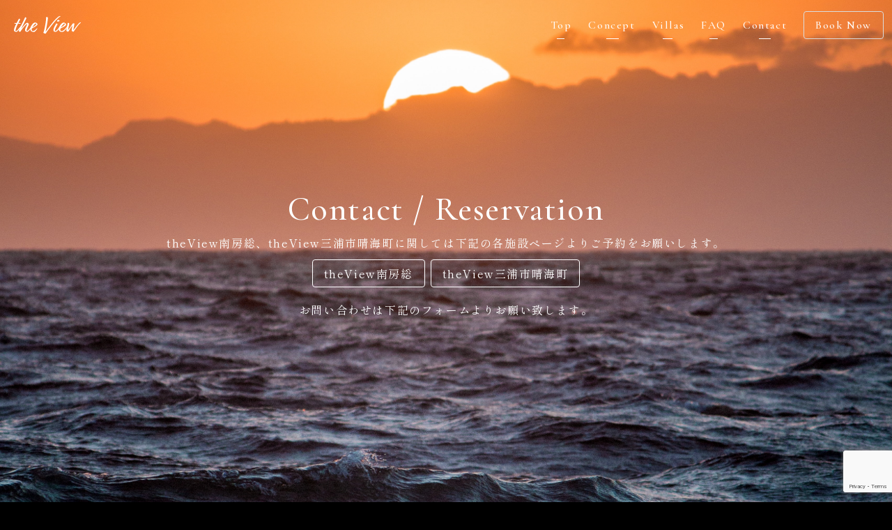

--- FILE ---
content_type: text/html; charset=utf-8
request_url: https://www.google.com/recaptcha/api2/anchor?ar=1&k=6LeurTApAAAAANTSOBNHRCRsdoBU4Mr4jAzz0hHC&co=aHR0cHM6Ly90aGV2aWV3LWhvdXNlLmNvbTo0NDM.&hl=en&v=PoyoqOPhxBO7pBk68S4YbpHZ&size=invisible&anchor-ms=20000&execute-ms=30000&cb=bo27bu2hv7em
body_size: 48629
content:
<!DOCTYPE HTML><html dir="ltr" lang="en"><head><meta http-equiv="Content-Type" content="text/html; charset=UTF-8">
<meta http-equiv="X-UA-Compatible" content="IE=edge">
<title>reCAPTCHA</title>
<style type="text/css">
/* cyrillic-ext */
@font-face {
  font-family: 'Roboto';
  font-style: normal;
  font-weight: 400;
  font-stretch: 100%;
  src: url(//fonts.gstatic.com/s/roboto/v48/KFO7CnqEu92Fr1ME7kSn66aGLdTylUAMa3GUBHMdazTgWw.woff2) format('woff2');
  unicode-range: U+0460-052F, U+1C80-1C8A, U+20B4, U+2DE0-2DFF, U+A640-A69F, U+FE2E-FE2F;
}
/* cyrillic */
@font-face {
  font-family: 'Roboto';
  font-style: normal;
  font-weight: 400;
  font-stretch: 100%;
  src: url(//fonts.gstatic.com/s/roboto/v48/KFO7CnqEu92Fr1ME7kSn66aGLdTylUAMa3iUBHMdazTgWw.woff2) format('woff2');
  unicode-range: U+0301, U+0400-045F, U+0490-0491, U+04B0-04B1, U+2116;
}
/* greek-ext */
@font-face {
  font-family: 'Roboto';
  font-style: normal;
  font-weight: 400;
  font-stretch: 100%;
  src: url(//fonts.gstatic.com/s/roboto/v48/KFO7CnqEu92Fr1ME7kSn66aGLdTylUAMa3CUBHMdazTgWw.woff2) format('woff2');
  unicode-range: U+1F00-1FFF;
}
/* greek */
@font-face {
  font-family: 'Roboto';
  font-style: normal;
  font-weight: 400;
  font-stretch: 100%;
  src: url(//fonts.gstatic.com/s/roboto/v48/KFO7CnqEu92Fr1ME7kSn66aGLdTylUAMa3-UBHMdazTgWw.woff2) format('woff2');
  unicode-range: U+0370-0377, U+037A-037F, U+0384-038A, U+038C, U+038E-03A1, U+03A3-03FF;
}
/* math */
@font-face {
  font-family: 'Roboto';
  font-style: normal;
  font-weight: 400;
  font-stretch: 100%;
  src: url(//fonts.gstatic.com/s/roboto/v48/KFO7CnqEu92Fr1ME7kSn66aGLdTylUAMawCUBHMdazTgWw.woff2) format('woff2');
  unicode-range: U+0302-0303, U+0305, U+0307-0308, U+0310, U+0312, U+0315, U+031A, U+0326-0327, U+032C, U+032F-0330, U+0332-0333, U+0338, U+033A, U+0346, U+034D, U+0391-03A1, U+03A3-03A9, U+03B1-03C9, U+03D1, U+03D5-03D6, U+03F0-03F1, U+03F4-03F5, U+2016-2017, U+2034-2038, U+203C, U+2040, U+2043, U+2047, U+2050, U+2057, U+205F, U+2070-2071, U+2074-208E, U+2090-209C, U+20D0-20DC, U+20E1, U+20E5-20EF, U+2100-2112, U+2114-2115, U+2117-2121, U+2123-214F, U+2190, U+2192, U+2194-21AE, U+21B0-21E5, U+21F1-21F2, U+21F4-2211, U+2213-2214, U+2216-22FF, U+2308-230B, U+2310, U+2319, U+231C-2321, U+2336-237A, U+237C, U+2395, U+239B-23B7, U+23D0, U+23DC-23E1, U+2474-2475, U+25AF, U+25B3, U+25B7, U+25BD, U+25C1, U+25CA, U+25CC, U+25FB, U+266D-266F, U+27C0-27FF, U+2900-2AFF, U+2B0E-2B11, U+2B30-2B4C, U+2BFE, U+3030, U+FF5B, U+FF5D, U+1D400-1D7FF, U+1EE00-1EEFF;
}
/* symbols */
@font-face {
  font-family: 'Roboto';
  font-style: normal;
  font-weight: 400;
  font-stretch: 100%;
  src: url(//fonts.gstatic.com/s/roboto/v48/KFO7CnqEu92Fr1ME7kSn66aGLdTylUAMaxKUBHMdazTgWw.woff2) format('woff2');
  unicode-range: U+0001-000C, U+000E-001F, U+007F-009F, U+20DD-20E0, U+20E2-20E4, U+2150-218F, U+2190, U+2192, U+2194-2199, U+21AF, U+21E6-21F0, U+21F3, U+2218-2219, U+2299, U+22C4-22C6, U+2300-243F, U+2440-244A, U+2460-24FF, U+25A0-27BF, U+2800-28FF, U+2921-2922, U+2981, U+29BF, U+29EB, U+2B00-2BFF, U+4DC0-4DFF, U+FFF9-FFFB, U+10140-1018E, U+10190-1019C, U+101A0, U+101D0-101FD, U+102E0-102FB, U+10E60-10E7E, U+1D2C0-1D2D3, U+1D2E0-1D37F, U+1F000-1F0FF, U+1F100-1F1AD, U+1F1E6-1F1FF, U+1F30D-1F30F, U+1F315, U+1F31C, U+1F31E, U+1F320-1F32C, U+1F336, U+1F378, U+1F37D, U+1F382, U+1F393-1F39F, U+1F3A7-1F3A8, U+1F3AC-1F3AF, U+1F3C2, U+1F3C4-1F3C6, U+1F3CA-1F3CE, U+1F3D4-1F3E0, U+1F3ED, U+1F3F1-1F3F3, U+1F3F5-1F3F7, U+1F408, U+1F415, U+1F41F, U+1F426, U+1F43F, U+1F441-1F442, U+1F444, U+1F446-1F449, U+1F44C-1F44E, U+1F453, U+1F46A, U+1F47D, U+1F4A3, U+1F4B0, U+1F4B3, U+1F4B9, U+1F4BB, U+1F4BF, U+1F4C8-1F4CB, U+1F4D6, U+1F4DA, U+1F4DF, U+1F4E3-1F4E6, U+1F4EA-1F4ED, U+1F4F7, U+1F4F9-1F4FB, U+1F4FD-1F4FE, U+1F503, U+1F507-1F50B, U+1F50D, U+1F512-1F513, U+1F53E-1F54A, U+1F54F-1F5FA, U+1F610, U+1F650-1F67F, U+1F687, U+1F68D, U+1F691, U+1F694, U+1F698, U+1F6AD, U+1F6B2, U+1F6B9-1F6BA, U+1F6BC, U+1F6C6-1F6CF, U+1F6D3-1F6D7, U+1F6E0-1F6EA, U+1F6F0-1F6F3, U+1F6F7-1F6FC, U+1F700-1F7FF, U+1F800-1F80B, U+1F810-1F847, U+1F850-1F859, U+1F860-1F887, U+1F890-1F8AD, U+1F8B0-1F8BB, U+1F8C0-1F8C1, U+1F900-1F90B, U+1F93B, U+1F946, U+1F984, U+1F996, U+1F9E9, U+1FA00-1FA6F, U+1FA70-1FA7C, U+1FA80-1FA89, U+1FA8F-1FAC6, U+1FACE-1FADC, U+1FADF-1FAE9, U+1FAF0-1FAF8, U+1FB00-1FBFF;
}
/* vietnamese */
@font-face {
  font-family: 'Roboto';
  font-style: normal;
  font-weight: 400;
  font-stretch: 100%;
  src: url(//fonts.gstatic.com/s/roboto/v48/KFO7CnqEu92Fr1ME7kSn66aGLdTylUAMa3OUBHMdazTgWw.woff2) format('woff2');
  unicode-range: U+0102-0103, U+0110-0111, U+0128-0129, U+0168-0169, U+01A0-01A1, U+01AF-01B0, U+0300-0301, U+0303-0304, U+0308-0309, U+0323, U+0329, U+1EA0-1EF9, U+20AB;
}
/* latin-ext */
@font-face {
  font-family: 'Roboto';
  font-style: normal;
  font-weight: 400;
  font-stretch: 100%;
  src: url(//fonts.gstatic.com/s/roboto/v48/KFO7CnqEu92Fr1ME7kSn66aGLdTylUAMa3KUBHMdazTgWw.woff2) format('woff2');
  unicode-range: U+0100-02BA, U+02BD-02C5, U+02C7-02CC, U+02CE-02D7, U+02DD-02FF, U+0304, U+0308, U+0329, U+1D00-1DBF, U+1E00-1E9F, U+1EF2-1EFF, U+2020, U+20A0-20AB, U+20AD-20C0, U+2113, U+2C60-2C7F, U+A720-A7FF;
}
/* latin */
@font-face {
  font-family: 'Roboto';
  font-style: normal;
  font-weight: 400;
  font-stretch: 100%;
  src: url(//fonts.gstatic.com/s/roboto/v48/KFO7CnqEu92Fr1ME7kSn66aGLdTylUAMa3yUBHMdazQ.woff2) format('woff2');
  unicode-range: U+0000-00FF, U+0131, U+0152-0153, U+02BB-02BC, U+02C6, U+02DA, U+02DC, U+0304, U+0308, U+0329, U+2000-206F, U+20AC, U+2122, U+2191, U+2193, U+2212, U+2215, U+FEFF, U+FFFD;
}
/* cyrillic-ext */
@font-face {
  font-family: 'Roboto';
  font-style: normal;
  font-weight: 500;
  font-stretch: 100%;
  src: url(//fonts.gstatic.com/s/roboto/v48/KFO7CnqEu92Fr1ME7kSn66aGLdTylUAMa3GUBHMdazTgWw.woff2) format('woff2');
  unicode-range: U+0460-052F, U+1C80-1C8A, U+20B4, U+2DE0-2DFF, U+A640-A69F, U+FE2E-FE2F;
}
/* cyrillic */
@font-face {
  font-family: 'Roboto';
  font-style: normal;
  font-weight: 500;
  font-stretch: 100%;
  src: url(//fonts.gstatic.com/s/roboto/v48/KFO7CnqEu92Fr1ME7kSn66aGLdTylUAMa3iUBHMdazTgWw.woff2) format('woff2');
  unicode-range: U+0301, U+0400-045F, U+0490-0491, U+04B0-04B1, U+2116;
}
/* greek-ext */
@font-face {
  font-family: 'Roboto';
  font-style: normal;
  font-weight: 500;
  font-stretch: 100%;
  src: url(//fonts.gstatic.com/s/roboto/v48/KFO7CnqEu92Fr1ME7kSn66aGLdTylUAMa3CUBHMdazTgWw.woff2) format('woff2');
  unicode-range: U+1F00-1FFF;
}
/* greek */
@font-face {
  font-family: 'Roboto';
  font-style: normal;
  font-weight: 500;
  font-stretch: 100%;
  src: url(//fonts.gstatic.com/s/roboto/v48/KFO7CnqEu92Fr1ME7kSn66aGLdTylUAMa3-UBHMdazTgWw.woff2) format('woff2');
  unicode-range: U+0370-0377, U+037A-037F, U+0384-038A, U+038C, U+038E-03A1, U+03A3-03FF;
}
/* math */
@font-face {
  font-family: 'Roboto';
  font-style: normal;
  font-weight: 500;
  font-stretch: 100%;
  src: url(//fonts.gstatic.com/s/roboto/v48/KFO7CnqEu92Fr1ME7kSn66aGLdTylUAMawCUBHMdazTgWw.woff2) format('woff2');
  unicode-range: U+0302-0303, U+0305, U+0307-0308, U+0310, U+0312, U+0315, U+031A, U+0326-0327, U+032C, U+032F-0330, U+0332-0333, U+0338, U+033A, U+0346, U+034D, U+0391-03A1, U+03A3-03A9, U+03B1-03C9, U+03D1, U+03D5-03D6, U+03F0-03F1, U+03F4-03F5, U+2016-2017, U+2034-2038, U+203C, U+2040, U+2043, U+2047, U+2050, U+2057, U+205F, U+2070-2071, U+2074-208E, U+2090-209C, U+20D0-20DC, U+20E1, U+20E5-20EF, U+2100-2112, U+2114-2115, U+2117-2121, U+2123-214F, U+2190, U+2192, U+2194-21AE, U+21B0-21E5, U+21F1-21F2, U+21F4-2211, U+2213-2214, U+2216-22FF, U+2308-230B, U+2310, U+2319, U+231C-2321, U+2336-237A, U+237C, U+2395, U+239B-23B7, U+23D0, U+23DC-23E1, U+2474-2475, U+25AF, U+25B3, U+25B7, U+25BD, U+25C1, U+25CA, U+25CC, U+25FB, U+266D-266F, U+27C0-27FF, U+2900-2AFF, U+2B0E-2B11, U+2B30-2B4C, U+2BFE, U+3030, U+FF5B, U+FF5D, U+1D400-1D7FF, U+1EE00-1EEFF;
}
/* symbols */
@font-face {
  font-family: 'Roboto';
  font-style: normal;
  font-weight: 500;
  font-stretch: 100%;
  src: url(//fonts.gstatic.com/s/roboto/v48/KFO7CnqEu92Fr1ME7kSn66aGLdTylUAMaxKUBHMdazTgWw.woff2) format('woff2');
  unicode-range: U+0001-000C, U+000E-001F, U+007F-009F, U+20DD-20E0, U+20E2-20E4, U+2150-218F, U+2190, U+2192, U+2194-2199, U+21AF, U+21E6-21F0, U+21F3, U+2218-2219, U+2299, U+22C4-22C6, U+2300-243F, U+2440-244A, U+2460-24FF, U+25A0-27BF, U+2800-28FF, U+2921-2922, U+2981, U+29BF, U+29EB, U+2B00-2BFF, U+4DC0-4DFF, U+FFF9-FFFB, U+10140-1018E, U+10190-1019C, U+101A0, U+101D0-101FD, U+102E0-102FB, U+10E60-10E7E, U+1D2C0-1D2D3, U+1D2E0-1D37F, U+1F000-1F0FF, U+1F100-1F1AD, U+1F1E6-1F1FF, U+1F30D-1F30F, U+1F315, U+1F31C, U+1F31E, U+1F320-1F32C, U+1F336, U+1F378, U+1F37D, U+1F382, U+1F393-1F39F, U+1F3A7-1F3A8, U+1F3AC-1F3AF, U+1F3C2, U+1F3C4-1F3C6, U+1F3CA-1F3CE, U+1F3D4-1F3E0, U+1F3ED, U+1F3F1-1F3F3, U+1F3F5-1F3F7, U+1F408, U+1F415, U+1F41F, U+1F426, U+1F43F, U+1F441-1F442, U+1F444, U+1F446-1F449, U+1F44C-1F44E, U+1F453, U+1F46A, U+1F47D, U+1F4A3, U+1F4B0, U+1F4B3, U+1F4B9, U+1F4BB, U+1F4BF, U+1F4C8-1F4CB, U+1F4D6, U+1F4DA, U+1F4DF, U+1F4E3-1F4E6, U+1F4EA-1F4ED, U+1F4F7, U+1F4F9-1F4FB, U+1F4FD-1F4FE, U+1F503, U+1F507-1F50B, U+1F50D, U+1F512-1F513, U+1F53E-1F54A, U+1F54F-1F5FA, U+1F610, U+1F650-1F67F, U+1F687, U+1F68D, U+1F691, U+1F694, U+1F698, U+1F6AD, U+1F6B2, U+1F6B9-1F6BA, U+1F6BC, U+1F6C6-1F6CF, U+1F6D3-1F6D7, U+1F6E0-1F6EA, U+1F6F0-1F6F3, U+1F6F7-1F6FC, U+1F700-1F7FF, U+1F800-1F80B, U+1F810-1F847, U+1F850-1F859, U+1F860-1F887, U+1F890-1F8AD, U+1F8B0-1F8BB, U+1F8C0-1F8C1, U+1F900-1F90B, U+1F93B, U+1F946, U+1F984, U+1F996, U+1F9E9, U+1FA00-1FA6F, U+1FA70-1FA7C, U+1FA80-1FA89, U+1FA8F-1FAC6, U+1FACE-1FADC, U+1FADF-1FAE9, U+1FAF0-1FAF8, U+1FB00-1FBFF;
}
/* vietnamese */
@font-face {
  font-family: 'Roboto';
  font-style: normal;
  font-weight: 500;
  font-stretch: 100%;
  src: url(//fonts.gstatic.com/s/roboto/v48/KFO7CnqEu92Fr1ME7kSn66aGLdTylUAMa3OUBHMdazTgWw.woff2) format('woff2');
  unicode-range: U+0102-0103, U+0110-0111, U+0128-0129, U+0168-0169, U+01A0-01A1, U+01AF-01B0, U+0300-0301, U+0303-0304, U+0308-0309, U+0323, U+0329, U+1EA0-1EF9, U+20AB;
}
/* latin-ext */
@font-face {
  font-family: 'Roboto';
  font-style: normal;
  font-weight: 500;
  font-stretch: 100%;
  src: url(//fonts.gstatic.com/s/roboto/v48/KFO7CnqEu92Fr1ME7kSn66aGLdTylUAMa3KUBHMdazTgWw.woff2) format('woff2');
  unicode-range: U+0100-02BA, U+02BD-02C5, U+02C7-02CC, U+02CE-02D7, U+02DD-02FF, U+0304, U+0308, U+0329, U+1D00-1DBF, U+1E00-1E9F, U+1EF2-1EFF, U+2020, U+20A0-20AB, U+20AD-20C0, U+2113, U+2C60-2C7F, U+A720-A7FF;
}
/* latin */
@font-face {
  font-family: 'Roboto';
  font-style: normal;
  font-weight: 500;
  font-stretch: 100%;
  src: url(//fonts.gstatic.com/s/roboto/v48/KFO7CnqEu92Fr1ME7kSn66aGLdTylUAMa3yUBHMdazQ.woff2) format('woff2');
  unicode-range: U+0000-00FF, U+0131, U+0152-0153, U+02BB-02BC, U+02C6, U+02DA, U+02DC, U+0304, U+0308, U+0329, U+2000-206F, U+20AC, U+2122, U+2191, U+2193, U+2212, U+2215, U+FEFF, U+FFFD;
}
/* cyrillic-ext */
@font-face {
  font-family: 'Roboto';
  font-style: normal;
  font-weight: 900;
  font-stretch: 100%;
  src: url(//fonts.gstatic.com/s/roboto/v48/KFO7CnqEu92Fr1ME7kSn66aGLdTylUAMa3GUBHMdazTgWw.woff2) format('woff2');
  unicode-range: U+0460-052F, U+1C80-1C8A, U+20B4, U+2DE0-2DFF, U+A640-A69F, U+FE2E-FE2F;
}
/* cyrillic */
@font-face {
  font-family: 'Roboto';
  font-style: normal;
  font-weight: 900;
  font-stretch: 100%;
  src: url(//fonts.gstatic.com/s/roboto/v48/KFO7CnqEu92Fr1ME7kSn66aGLdTylUAMa3iUBHMdazTgWw.woff2) format('woff2');
  unicode-range: U+0301, U+0400-045F, U+0490-0491, U+04B0-04B1, U+2116;
}
/* greek-ext */
@font-face {
  font-family: 'Roboto';
  font-style: normal;
  font-weight: 900;
  font-stretch: 100%;
  src: url(//fonts.gstatic.com/s/roboto/v48/KFO7CnqEu92Fr1ME7kSn66aGLdTylUAMa3CUBHMdazTgWw.woff2) format('woff2');
  unicode-range: U+1F00-1FFF;
}
/* greek */
@font-face {
  font-family: 'Roboto';
  font-style: normal;
  font-weight: 900;
  font-stretch: 100%;
  src: url(//fonts.gstatic.com/s/roboto/v48/KFO7CnqEu92Fr1ME7kSn66aGLdTylUAMa3-UBHMdazTgWw.woff2) format('woff2');
  unicode-range: U+0370-0377, U+037A-037F, U+0384-038A, U+038C, U+038E-03A1, U+03A3-03FF;
}
/* math */
@font-face {
  font-family: 'Roboto';
  font-style: normal;
  font-weight: 900;
  font-stretch: 100%;
  src: url(//fonts.gstatic.com/s/roboto/v48/KFO7CnqEu92Fr1ME7kSn66aGLdTylUAMawCUBHMdazTgWw.woff2) format('woff2');
  unicode-range: U+0302-0303, U+0305, U+0307-0308, U+0310, U+0312, U+0315, U+031A, U+0326-0327, U+032C, U+032F-0330, U+0332-0333, U+0338, U+033A, U+0346, U+034D, U+0391-03A1, U+03A3-03A9, U+03B1-03C9, U+03D1, U+03D5-03D6, U+03F0-03F1, U+03F4-03F5, U+2016-2017, U+2034-2038, U+203C, U+2040, U+2043, U+2047, U+2050, U+2057, U+205F, U+2070-2071, U+2074-208E, U+2090-209C, U+20D0-20DC, U+20E1, U+20E5-20EF, U+2100-2112, U+2114-2115, U+2117-2121, U+2123-214F, U+2190, U+2192, U+2194-21AE, U+21B0-21E5, U+21F1-21F2, U+21F4-2211, U+2213-2214, U+2216-22FF, U+2308-230B, U+2310, U+2319, U+231C-2321, U+2336-237A, U+237C, U+2395, U+239B-23B7, U+23D0, U+23DC-23E1, U+2474-2475, U+25AF, U+25B3, U+25B7, U+25BD, U+25C1, U+25CA, U+25CC, U+25FB, U+266D-266F, U+27C0-27FF, U+2900-2AFF, U+2B0E-2B11, U+2B30-2B4C, U+2BFE, U+3030, U+FF5B, U+FF5D, U+1D400-1D7FF, U+1EE00-1EEFF;
}
/* symbols */
@font-face {
  font-family: 'Roboto';
  font-style: normal;
  font-weight: 900;
  font-stretch: 100%;
  src: url(//fonts.gstatic.com/s/roboto/v48/KFO7CnqEu92Fr1ME7kSn66aGLdTylUAMaxKUBHMdazTgWw.woff2) format('woff2');
  unicode-range: U+0001-000C, U+000E-001F, U+007F-009F, U+20DD-20E0, U+20E2-20E4, U+2150-218F, U+2190, U+2192, U+2194-2199, U+21AF, U+21E6-21F0, U+21F3, U+2218-2219, U+2299, U+22C4-22C6, U+2300-243F, U+2440-244A, U+2460-24FF, U+25A0-27BF, U+2800-28FF, U+2921-2922, U+2981, U+29BF, U+29EB, U+2B00-2BFF, U+4DC0-4DFF, U+FFF9-FFFB, U+10140-1018E, U+10190-1019C, U+101A0, U+101D0-101FD, U+102E0-102FB, U+10E60-10E7E, U+1D2C0-1D2D3, U+1D2E0-1D37F, U+1F000-1F0FF, U+1F100-1F1AD, U+1F1E6-1F1FF, U+1F30D-1F30F, U+1F315, U+1F31C, U+1F31E, U+1F320-1F32C, U+1F336, U+1F378, U+1F37D, U+1F382, U+1F393-1F39F, U+1F3A7-1F3A8, U+1F3AC-1F3AF, U+1F3C2, U+1F3C4-1F3C6, U+1F3CA-1F3CE, U+1F3D4-1F3E0, U+1F3ED, U+1F3F1-1F3F3, U+1F3F5-1F3F7, U+1F408, U+1F415, U+1F41F, U+1F426, U+1F43F, U+1F441-1F442, U+1F444, U+1F446-1F449, U+1F44C-1F44E, U+1F453, U+1F46A, U+1F47D, U+1F4A3, U+1F4B0, U+1F4B3, U+1F4B9, U+1F4BB, U+1F4BF, U+1F4C8-1F4CB, U+1F4D6, U+1F4DA, U+1F4DF, U+1F4E3-1F4E6, U+1F4EA-1F4ED, U+1F4F7, U+1F4F9-1F4FB, U+1F4FD-1F4FE, U+1F503, U+1F507-1F50B, U+1F50D, U+1F512-1F513, U+1F53E-1F54A, U+1F54F-1F5FA, U+1F610, U+1F650-1F67F, U+1F687, U+1F68D, U+1F691, U+1F694, U+1F698, U+1F6AD, U+1F6B2, U+1F6B9-1F6BA, U+1F6BC, U+1F6C6-1F6CF, U+1F6D3-1F6D7, U+1F6E0-1F6EA, U+1F6F0-1F6F3, U+1F6F7-1F6FC, U+1F700-1F7FF, U+1F800-1F80B, U+1F810-1F847, U+1F850-1F859, U+1F860-1F887, U+1F890-1F8AD, U+1F8B0-1F8BB, U+1F8C0-1F8C1, U+1F900-1F90B, U+1F93B, U+1F946, U+1F984, U+1F996, U+1F9E9, U+1FA00-1FA6F, U+1FA70-1FA7C, U+1FA80-1FA89, U+1FA8F-1FAC6, U+1FACE-1FADC, U+1FADF-1FAE9, U+1FAF0-1FAF8, U+1FB00-1FBFF;
}
/* vietnamese */
@font-face {
  font-family: 'Roboto';
  font-style: normal;
  font-weight: 900;
  font-stretch: 100%;
  src: url(//fonts.gstatic.com/s/roboto/v48/KFO7CnqEu92Fr1ME7kSn66aGLdTylUAMa3OUBHMdazTgWw.woff2) format('woff2');
  unicode-range: U+0102-0103, U+0110-0111, U+0128-0129, U+0168-0169, U+01A0-01A1, U+01AF-01B0, U+0300-0301, U+0303-0304, U+0308-0309, U+0323, U+0329, U+1EA0-1EF9, U+20AB;
}
/* latin-ext */
@font-face {
  font-family: 'Roboto';
  font-style: normal;
  font-weight: 900;
  font-stretch: 100%;
  src: url(//fonts.gstatic.com/s/roboto/v48/KFO7CnqEu92Fr1ME7kSn66aGLdTylUAMa3KUBHMdazTgWw.woff2) format('woff2');
  unicode-range: U+0100-02BA, U+02BD-02C5, U+02C7-02CC, U+02CE-02D7, U+02DD-02FF, U+0304, U+0308, U+0329, U+1D00-1DBF, U+1E00-1E9F, U+1EF2-1EFF, U+2020, U+20A0-20AB, U+20AD-20C0, U+2113, U+2C60-2C7F, U+A720-A7FF;
}
/* latin */
@font-face {
  font-family: 'Roboto';
  font-style: normal;
  font-weight: 900;
  font-stretch: 100%;
  src: url(//fonts.gstatic.com/s/roboto/v48/KFO7CnqEu92Fr1ME7kSn66aGLdTylUAMa3yUBHMdazQ.woff2) format('woff2');
  unicode-range: U+0000-00FF, U+0131, U+0152-0153, U+02BB-02BC, U+02C6, U+02DA, U+02DC, U+0304, U+0308, U+0329, U+2000-206F, U+20AC, U+2122, U+2191, U+2193, U+2212, U+2215, U+FEFF, U+FFFD;
}

</style>
<link rel="stylesheet" type="text/css" href="https://www.gstatic.com/recaptcha/releases/PoyoqOPhxBO7pBk68S4YbpHZ/styles__ltr.css">
<script nonce="lodpvNNmlQvkfmMc6YxKTQ" type="text/javascript">window['__recaptcha_api'] = 'https://www.google.com/recaptcha/api2/';</script>
<script type="text/javascript" src="https://www.gstatic.com/recaptcha/releases/PoyoqOPhxBO7pBk68S4YbpHZ/recaptcha__en.js" nonce="lodpvNNmlQvkfmMc6YxKTQ">
      
    </script></head>
<body><div id="rc-anchor-alert" class="rc-anchor-alert"></div>
<input type="hidden" id="recaptcha-token" value="[base64]">
<script type="text/javascript" nonce="lodpvNNmlQvkfmMc6YxKTQ">
      recaptcha.anchor.Main.init("[\x22ainput\x22,[\x22bgdata\x22,\x22\x22,\[base64]/[base64]/[base64]/[base64]/[base64]/UltsKytdPUU6KEU8MjA0OD9SW2wrK109RT4+NnwxOTI6KChFJjY0NTEyKT09NTUyOTYmJk0rMTxjLmxlbmd0aCYmKGMuY2hhckNvZGVBdChNKzEpJjY0NTEyKT09NTYzMjA/[base64]/[base64]/[base64]/[base64]/[base64]/[base64]/[base64]\x22,\[base64]\\u003d\\u003d\x22,\x22w7k4w6UpfcOAD3rDl1LCisOCwpJMf8Ksd0MUw5HCk8Okw4VNw5TDqcK4WcOSOAtfwq5XP31twpBtwrTCmAXDjyPCrsKmwrnDssKiTCzDjMKteH9Ew67CjiYDwpovXiNiw7LDgMOHw4rDucKncsKWworCmcO3Z8OfTcOgJcORwqosacO1LMKfAsOgA2/CkEzCkWbCmcO8IxfCmMK/ZV/Dk8OBCsKDbcKaBMO0wq/DuCvDqMOnwokKHMKaTsOBF08cZsOow5XCpsKgw7AqwqnDqTfCosOtICfDpsKqZ1NSwpjDmcKIwpQawoTCkg7CuMOOw69gwrHCrcKsAMKzw48xQXoVBXvDgMK1FcKxworCoHjDpcKKwr/[base64]/DqsONw4vDnkLDjsOzwqPCo8ODB8KZKMKrYcK/[base64]/[base64]/[base64]/CvMONHksNYwIlw6IjcMKSw4zDry4kw5DCqwI6ZDfDjcOXwrPCrMOBwq04wpTDrQR7wr3CpMOnOMKDwrERw4DDny7DkcO+DhNZLsKVwrc9YFY1w5YqAEo7PsOZHMOXw4LDhsO4VCQLCwEBOsK8w6howpVJBx/CuggPw6nDl1NXwqASw5/CrnQsT03CsMOAw65vGcONwrXDjV3Di8Ohw63DisOHZMOow4fCoGwSwr5YdsKgw6fDo8OvQH4Ow6vDgn/ClcOZCAvDmMKhwrfCl8Ozw63DgkXCmcKww7zCn2peGVcUERNvFMKDG1YSQRtgNiDCiCjCkG4uw5nDmgQ7IsOkwoQRwrjCmhzDjRXDvsK4wrZnG1ItRMOmdxjCn8KMCT/Dh8O9w7sewrFuOMOtw5BAccO7cQ5Zf8ONw5/DmB17w7nCoybDunHCk37Dm8O/wqFJw4vCmiPDv3d0w7MjwpPDosORwqgXTVvDlcKKbjxxVUxowrF0Y1DCtcO9e8KiC31sw5JdwqRKFcKhTcOzw7/DhsKbwqXDiiE6QMOLPSXCqWAHTDsfwoA5SioNDsOPEUYaEnpKI3pyV1kTH8KxQSlHwqHCuHbDrcK5w6lSw6PDuR3CuFl/ZMKIw7LCmVsABMKwL1nClMOhwp0Fw6DCtXQXwpnCu8OuwrLDssOcOsKcwoTDrXtVPMOMwr1rwpwowoJtJ1gSJWA7MsKcwrvDo8KOAMOKwobCnVV1w4jCvWQ5wpl+w4gUw70Ib8OPH8OEwok+bMOuwqwYZRlawo45Pn1nw44OCcOuwr/DoQDDs8KjwpHCgx7CmQ7CrcOYV8OjaMKMwoQWwpEnOsKgwqkkQcKdwpouw67DiDHDkXVfVjfDnH0RJsKJwpTDhMODdmPClHRHwr4Xw5I/wrbCgTUjdkvDkcOmwqAnwrjDhsKBw5dFTXhcwqLDksOFwq7Dm8K/wo0QQMKkw7fDv8KBXMOTEcOsMzlAJcOpw67CgCsRwpPDhHQLw45Kw5bDpRFeTcKsIMKsbcOiSMO2w78qJ8OSIC/DmcOTGMKWw788XXLDvcKHw6PDjwfDoVobXE1eITUwwpvDqWjDpzbDn8OZF0bDhSvDljrCpD3Cg8Kuwr8lw7w3WW49woPCrnohw4LDhsO5wozDt00Cw7jDm0oYQmhZw4h6Z8KDwpfClkfDsXbDvMOPw4UuwoF0W8OJw6/[base64]/CtlTDvMKKwq8KCG7CksONG0/Coh0fWsKGSnM1w5nDtG7DqsKrw4dpw64IfMOkcmPCh8KtwqF2G3vDpcKXZiXDocK+c8ONwpjCoQcHwoLDvV9Nw5ZxDMO1G13CuxTDuw/Cp8KfNMOUwqshVsOFL8OMAMOACcKBQ1nCnwZRTMKCbcKoSC82wqfDgcONwqsxKcOPTEXDmsOZw5HCrF4RV8O3wqxmwpUhw63Ds3oeEcKXwoxvHcO8wpMufXpmw4/DtsKvE8OJwq3DkMKVKcKUEgvDl8OYwp91wpvDu8O5woXDt8K5ZcOsAgMmw5sWfcOTY8OUaSQ7wpcoOiLDn0wYF2U8wovCocOnw6dkwo7Dm8KgeB7Cgn/DvsKuFMKuw4LConzDlMOHPMOcRcOmX1Mnw7klFMONF8OrKsKZw4zDihfDjcKew444A8OvKEPDvmdjwpoWU8OqMiJNZcO/wqxRfGbConTDt1HCqBPCqTFAwqVRw5vCnS3DkQtWwpx2w5zCny3Dk8OBdXTChGjCs8OXwozDv8KNCVzDj8Kjw6sGwpzDpMKhw5jDpiZoEjMAw7B8w4oANifChzMmw6zDtMOREgkJGcK5wofCr38vwox/[base64]/DhcO3YB/ChMOyXFxPWzkiw6siNx8KdMOzR3R/[base64]/ZMOnA8KEeMO1w7wvwrbCsToSKMKONMKlwpHCusK3wovDqsKeUsKvwp3CucOnw6XCkMKZw54GwqFGRgUMHcKkwoDDncK3QWh8MHQEw54BASbCvcOzYcOZw7rCpMO6w7/DmsOOFsOVRSTCpMKOBMOvZz/DjMKwwqFmwpvDssKPw7HDuTzCoF7Du8KpTwXDiXzDk0J9woDCssO3w4IlwrPClcKFJsKxwr7CnsKwwrBsfMKUw4PDgTnDrmjDtQHDshrDocOJfcODwoLChsOjwq/DgsKbw6HDh3bCq8OoGsOMbQTCscO1KcKnw4kBXUpUEMOmdcKPWjcvcW3Dg8Kwwo3CjsOowqkww5oIYTfChVzCh0rCqcOrwprDkA4Pw5dlfQMZw4XDtD/DrilMP1bDiEZPw5HDj1jCm8KewqfCsSzDncOmwrpGw4gAw6tnwoTDs8Ohw67CkgVxDDt9RBkxwpzCncOewrbCr8O7w4XDv0/DqicRaV5RcMK/[base64]/[base64]/CkS3DiEsxSnpVIlFiAV/DqkvDisKiwpzCpcKOMMO4wo7DmcOafV/DsG3DrHDDlMKJesOAwpXDh8KKw6DDv8KmWTVUwoQMwpvDg056wrjCtcOww48Tw4lxwrDCg8KuUiHDk3LDscOawoAvw5xIQsKAw73Cs2LDq8Oyw5LDtMOWVEfDu8O4w4TDrBDDtcKTclrDkywjw4/[base64]/IsO6J0crWhJFwp/[base64]/[base64]/Cp8O/wrbCucKne2EUAsKnw6xjwrAMQ0vCgyHCpMK8wpjCm8OSCMOBw4DCpsOZIREydyl1ScKvYMKdw7rDn33DlwQNwpvDlsKqw57DvX/Cp1fCnkfCtWbDpnZXw5MFwqYLw7VSwoHDgDoTw49yw6jCosOOJMK/w5YJeMKgw6/DmX/CjmBbel1QK8OfbkzCnsK8w5N6WTTCuMKQNMOrfBJ0wqlOQnZADR83w7deSX8Ow6ouw5t5UcOBw5RwTsOWwrDDiFhLVsKhwoDDrcOZQ8OLR8O5MnLDqsKlw7s8w4cEwqkgX8K3w5dCw5HDusK8G8KNNgDCnsKVwovDicK5XMOHQ8O2woUJw5g9Y18Rwr/Dq8ORwpLCtWnDmcKlw5pSw5vDvEjCpAdtA8O9wqXDih0PLmDDmFJqKMOuM8O5NMK8GAnCphsOw7LDv8OCRBXChGYyI8OfPMKWw7wGR0LCoxRWwqvDmBZrwp/DiyI0fsKmDsOMR3vCq8OcwqHDqT7Dt3AyGcOQw4TDmcO/IxPCjsK2C8OOw7Q8W3PDgFMOw43Dr1Qswpx6wq0GwqLCtMK/w7nCswtgwq/DtSUsHMK4ORc6RcKiH09jw5w8w7wVci3DigbDlsOlw6F5w6bCj8OQw4pbw7dIw7Naw6fCgcOqasOKNChoNiTCscKnwrAPwqHDvsKJwos4SwNlV0kww5Z3C8OQwrQtPcKVZnQHwo3CusOiw7PDmGNDwpc2wprCtTDDswBLKcOgw4rCicKEwpRfNx/CsArDusKHwoZCwqwkwq9BwrM/wpkLVRfCkx9wVBcoOMKzQlvCi8K0ehTCizAmGkcxw6Jdwq3DoXIDwoNXQ2LCrHZkw6PDv3Zzw5XDuxLDiW4ffcOLw4LDnGoUwofDtGsewolEJsK/bsKkdsOFMsKAMsKaBGZ8w45Kw6fDjTcgHSRawpjCuMKwKBl2wp/Dg1Ijwpk3w7PCkAzCoQHCrQfCg8ODDsKrw6FEwpYTwrIyOsO1wrfCnHUeYMOzW3/[base64]/GTMHw58iR05Xw59hNsOBwq3Dg8KpO3c7Dl7DssKDw4bClHHCs8ODdMKeKGLDl8KWB1fCrgNMNTIzbsKlworDvMK0wprDlzc6D8KnNlHClU0Jwop1wpnClcKeES5fOsKUa8OMXD/DnBjDvcOYJCFySxsXwqvDjQbDoCPCqTDDlMOzJsK/LcKpwovCh8OUQjtkwrHCtMOLGwVDw7rDpsOAwrzDqsOKT8K5SWJ6w44nwogLwoPDv8ORwqJSWivCnMKuwrxLdhRqwroqKMKzO1bChV4DaFB1w7NGesOST8K7w7UUwp99N8KQegxwwrBawqzDrcKxVEl7w4rCusKFwp/[base64]/NQ8XfcKew5RuPgFMw5dCw47Do3wdV8O3Pz0EI37CqwTDoiF/wpF/[base64]/CucKxw7VqFhImw7wEwpnCkMOqUijCiDvDsMKKUMOOf1pJwqTCujzDnHENBsOrw5NPRcO/XwhmwoUhfcOlfMKzdMOXF0olwoIow7fDusOywrzDj8OGwo1Dw4HDicKpQ8ONTcOTK2fCkkzDj2/Culw8wqzDrcONw4xFwpjCmsKFCMOswrVpwoHCtsKRw7TDusKIwp/CuUzDjyrCgnJEKcOBFMO4Z1YMwoNiw5s8wr3Dr8OyPE7DiFlYOMKHNzvDqTtTH8O8wrvCkMK6w4DCkcOYFVjDpMK/w5cuw6XDuWXDgBsfwobDkHcawqnCicOpQcKxwrHDksKSPA09wpXCgBAxLsOYwogMQMKbwo0eQlJ6KsOXc8KLdmTCvi9twpxNw6/Dl8KVwrAjF8O5woPCp8OCwqTCnVLDsVxywrnCv8K2wr3DtsOzZMK4w5IlI3ltQ8OGw4XCkg0ENjTDvMO6SVR7wrTDsT5kwrZOa8OhKcKTesO6EiUnL8K8w6PConpgw48WN8KJwoQ/S1PCqMOUwo7CjcO4QcOCKVnDmTgowrs+w58QPzbCkcOwG8Oaw5Z1esO0bRDCmMOWwrzDkyoew4UqesK9w6UaM8OvRTdqw7gfw4DCl8O/[base64]/DqMOUwrFKw6zDuXvDlcKDwobDiSHDiSc/w7kICWLDo2B/w6jDpGvCqRTCusOnwqzCkMKeJMKewrhXwrYjb3dbcXNYw6Fsw7rDsnfDv8OkwpTClMKhwpfDmsK9W1ZQOyMcNkJTXnjDsMKcw5oWw4d1IMKgU8OIw4TDr8OlPMOhw7XCqXwVB8OkNm3CqXR4w6XDuSTCnWU/bsOlw50Aw5vCvkNvEyHDkMK0w6c5F8KAw5zDlMODbsOKwpEqXBXCmGbDiRJsw6HCsHERWsKfNm7Dsg9pw5FXV8K7EsKEN8KVWGYOwppqwol9w40Ew4U6wpvDpVAXT15mOsK5w7U7PMO+w4/[base64]/[base64]/[base64]/DusOMwrrDgMKuacKtw7JESxHChcOFJQ0kwqvClcOVw49ww6Qlw67Ch8Ofd3UBe8OpLsO1w4/ClsOXWsK0w6EmJMK0wq7CjD1FVcKNbMO1JcOXM8KrK3HCssO2P3hIHz1iwrNUOAFdYsK2wr9FZRh9wpxLwqHCm1/DoEtaw5h/fTbDtMKWw7QaTcKpwrI+w63DqnnDom9NCUXDlcKHN8OSQ0nDpVzDqA4Fw4nChGxGFMKfw51IAjLDlMOYwr3DiMOSw4zCucOyEcO0AsKlXcOJU8OXwpJ4bsK0eRwDwrXCjk7DqMK/fcO5w44jdsOHScOEw7J6w7FnwpzCrcKTBzjCoQvDjDxTwpDDiXfCisO8NsOjw6o7McK9H3Q6w7U8WcKfAToDHl5vw6jDrMKTw43DgSMJWcK4w7VUFU/DmyY/YsObSMKnwplvwrtiw5MfwrrDq8K7V8O/VcOkw5PDgEfDu2oawqbCp8KyI8KYSMO8dcOiTMOECMOPb8OyGAVNcsOcIAVLFHAywq1GKsObw5fDpcOtwp3ChGnDqzzDqsOdSMKFYWxLwoo7DmxTAMKuw5M3BMOuw7nCqMO/Fnd7QMKcwpnCk0JJwqnCtSvCnAwLw4JoPiUdw5/Dk0tFWWLClm9lw6HCmHfCviQDwq9gKsOuw6/DnTPDtcKNw7IkwrrCh2JpwqwSfMOyWMKUAsKrXXTDgC9dDl4UNMO0JyITw5vCn0vDmsKUw5DCl8ODURcDw5NZw4d3YnpPw4PDsTPCsMKDL1PCvB3CsVzClMK/[base64]/wpMywolPw4Fiw7PDnMOLw5rChsKPZjjChHwoenZIDhwGw49OwoQtw4pHw5V9JDzCkzbCpMKHwqY1w5h6w6/CvUoNw4bCsBDDoMKVw5zCpkfDpxbCo8O6GiJeFcOiw7xCwpvCnsOWwqoqwplYw4keRcOvwpXDjMKvDnbCpMK0wrATw67CijMgw5bCjcKjZng/RVfChDtLbMO5DnjDoMKswqLChiPCq8OSw4rCscKcwp0OSMKoacKBJ8OlwqTDoGRGwr5Ewq/CoV5nTcKyaMKSIBfCsEAqHcKYwqXDjcOmEywNGkPCsXXClnnCgUYhNMOnTsO4V3bCi0LDjAnDtlLDsMOCTsOawpLCncO8wpZ2JWPDp8OSFcKqwoTCvsK/I8KueDJLSGTDrsOVM8KgGEoOw796w5nDhx8Yw6/CmcKTwp0+w7Qud1gVBB9Xwox3w4rCtEEPHsKow6zCi3E5JjzCnTcOMsOTa8OHR2bDg8KcwqVKDsKmIC19w6wzw43DrsOTJyTDp2vDjcKJFUolw5LCqMKxw77Cv8Ohwp/CsVMwwpfCuRXDu8OjOyVRBxxXw5DCvcOxwpXCtsK2w7RoeQh2f30kwqXDjVXDhFzChsO+w7XDlsO2f1jDhTbDhcOkw7nClsK9wrU4TjfCpgRIAiLCscKoPX3CuAvCmMO1w6jDo2sDLmtbw7DCtyDCgB1IKAhmw7HDmCxMXxZeEMKlTMODFQTDksKfRcOlw68sX2R/wq/CnMOYJMOlJA8hIcOiw6HCuC3Cu00bwrjDlMOWwofCj8OIw4bCrsKEwrggw5/CjcKUHcKnw43Cnz9wwrQDfGvChMKyw7vDl8OURsODPg3Dp8OqDB3CvFTCucKGw6Q3UsOCw6/DhwnCvMKjclxbScK/[base64]/[base64]/CjsK4wq1Vwp3CqcKeVUfDlcK5dcKfwrpkwrMjw63CgB0UwpQAwpfCtwRWw7fDmMOVwptfYg7Di38rwozCuhrDilTCr8O5JsKzSMO3wo/Ck8KMwqbChMKkHcOJwpHDr8K2wrRhw5BcNQosfDQ/fsOqBxTDpcO7IcK+w5F8Uih6wq14MsOXIcOTecKzw5Mawr1RIcKxwoJ1BcOdw4Uew682ZcKLW8K5GcOUKTtQw6bChVLDnsK0wo/Ds8KqDMKjYUIyIA5rMR5PwrQuHX/DlMOpwpoLCTcvw5oVeWHChcOuw4DCu1DCjsOKI8OzBMK5wpcZf8OkBClWRlAhSh/[base64]/CuMKMEMK8wo1hwrDCqljDiMO6U8KUw4QvwpVofmspw4HCrsO2T3ZBwpR5w63Cg3hbw5ocFDMWw5Mlwp/DocODO04RGArDq8Olw611ZMKAwqHDkcONS8KWVMOPJsK2HXDCocKNwozCncODNAgGS3PClDJIwpDCvBbClcOAbcOsM8O+DXdqF8KpwpzDq8O/w7VcPcOafsKBeMOmM8KLwpprwooxw57CvmcwwoTCil5wwqDCqTQ0w67Dv3VzVnV1IMKYwqIRAMKoGcOvcsOID8KjeWMXw5c5MErCnsK7wq7DszjCr2QQw6B8KMO4OcOLwrnDiGsBc8OYw5nDontiwoLCkcOKwro3w67CjMKfCmnCosOKXV4Tw7XCjMK6w7E/[base64]/DvcKAwo8DHjbCgGHCrU4twqcDwoxDaVsJwoJWfQnCglAiw5nCmcKzURhNwqt/w4QswrzDnAHCmjbCp8Otw5/DuMK4ASFFNsKxwpbDoSzCq3M6DcOQQMKzw5tQW8K4wonCi8O9wp3Cq8OpTS8FZ0DDqUHCicKLwqjCqSNLwpzCpMObEmzDkcK+c8ONEcOqwo3DlinCiAdiV3XCqHAVwrTCnzBDUMKoU8KEMXnDqW/Cs3lQaMO5AcOEwrHCpH0Vw7bCmsKWw4R7AC3Dn0RDPSTDvjlnwoTDkEfDnVTCuncJwo0Mw7PDo2oLExQTUcKwYV0TVMKrwq0nwoIvw5AOwp8FXRvDgwZVJsOvbsKTw4XCv8OIw6TCl2ImScOSw6UvWsO3Lkgndks/[base64]/CsTTDgsOKfEDCgR7DgEBtc8KZw68fw47CicKPTzFVHk0KP8OOw5vDqcOFwrzDpVREw5FLa2/CusKdFmLDrcKwwqQLAMOywrTClloWBcKjC1bDsXTDgcKbUBNLw7RlcmjDjB4GwqvCshrCjmJWwoMsw6bDtCQ+EcOhAMKswqEuwpUew5Riw4DDjcKFwqnCgjXDmsOwQg/[base64]/Cr8O+Gi3DssKhwpEST8OGwqbDl8OQw4zChcKjwpPCuGvCv33DlsO7VHHDtsOLXj/DgMOVwobCgGPDnsKDPHzCusKzQ8OLwonCqCXDrAZVw58BKEbCvsO7CsKGU8OAQsK7fsKGwp4yc27CshjDqcKDBMKIw5TDugvCtE0dw6fDl8O8wp/CtcOlHjLCncONwrw9EBDCiMK+PUpxS3fDvcKaTBcId8KZPMOBVMKDw7rCsMO6Z8O2XsOfwpkqTF/[base64]/CrmVuVRvCoiDDvxs1w7rDlsO/[base64]/[base64]/wo8vw4/DocKxZCgMFBnCpMO9wpzDkMOAw6jDkMK+wpJBLSnDl8OsXcKWw6fDri9WWcKCw4lPOlPCmsOhwp3DoCTDrsOzOCvDjj/ChGtxA8O3BhrDgcO+w5ohwp/DpFoSDGgAO8OwwrgTU8Oyw6IdVQDCl8KtZGvDlMOFw40Kw6TDn8Krw79rZzUuw6vClx1kw6FycyY/w4fDmMKNw7jDqsKjw7tpwpzCnDAiwr3Ck8K2SsOqw6F4N8OFARTCmH/CosKCw5nCo2FzU8O0w4AOK3AjWVrCsMOeUU/[base64]/DoiJmVsOqCE4gHsKxHnXCglXCpX0+wpZEw7TClMOEw5ljw6LCsRM8dRt7w4HCqMKsw5HCpkPDqS7Dv8O3w61rw5nClB5pwrzCoCfDkcKPw4fDu24pwrYOw7dbw4jDkgLDtEXDt3nCscKJJzvCsMK7w4fDk0Q1wrQMDcKnwqp9CsKgf8Odw4HCsMOsIS/Di8KTw7l3w6hGw7TDlykBX2DDtcO7w7nCp0pwEsOdw5DCisK9emzDjsOLwqwPYsOWwolUBMKRw5JpI8OoTwPCocKDJMOCSVXDr3p+wqsAa0LCscOYwqfDj8OwwqnDi8OqQU03w5/DqMK5woAWZ3vDnsOKe0LDncOUYUzDncOQw7Q1bMONQ8KhwrsERV/DpsKyw4HDuADDk8K+w5PCpTTDlsK4woUzcV5uJH4bwrzCscOLfSrDkiM2eMOJwqhOw5MTw5VfIi3Ct8OTBHjCnMK2K8Oxw4bDkCh+w4PCkX55wppuwp/DpyfDjcOXw49wSsKLwqfDncKOw53Cu8K7wpkCNhPDoX9mV8Khw6vCm8KYw6XClcKdw5zCqcOGNMOiaxbCucOQwr9AVlQpDsO3EknChsK2wrzCjcObW8Kdwo/Ck3fCisKXw7DDhlEiwpnDm8KbAsKNPsOYYCdDOMKaMA1fBw7Ch0dLw7BUAQ9UG8O2w6LCnGrDm3LCi8OBGsOEO8KxwpfCp8Kbwo/CohEQw6xkw7sJdlkVw6XDlMK9HxUrEMOgw5lSfcKXw5DCqT7DqMO1DsKVXsOhDMKJeMOGw5Rzwr0Ow7wVw6dZwoFRbWLDmgnDki1dwrUawo0eJhnDicKwwoTCiMOULUbDnxTDp8KLwr7CmgJrw4rDvsK2G8KYRMOEwqrDp3NVwrjCphLDhcOPwpvCl8KsBcK/Mhwsw6/[base64]/TsOuIsO/w4zCh8O2A8OdBsKIw7U5wowuwqjCgMKhw4svwrBbwoPDgsKZfcOcXMKbZ2vDksKxw7dyE3nCscKTFVHDiWXCt3TCoy88WyjCgTLDr1FDDGh/ZMO4SsOgwpFwA1jDuDVgC8Ohazxqw74RwrHDn8KOF8KTwpDCh8KAw6R2w4ZBIMKdJzzDrMOCT8Oyw4nDghTDlcOKwrw6D8OUFzfDkcOQZDt1V8OiwrnCnzjDkMKHAVB9w4TDojPCnsKLwrvDm8OrIjjDlcKgw6PCgF/CgwEEw57DlsO0wpdjwoNJwpfCjsKCw6XCrknDgMOOwqLDgVImwrBFwqF2w7TCr8KNHcKEw5UOf8OiVcKVDxnCoMK+w7c+wr3CjWDCnW8tBSLDjyBWwofDqBJmSxfChD/[base64]/[base64]/DksO4OsKmwpfDv8O8w4I+d8Oywr45w5zCi3Zowq0ew4kwwrE9SinCvCJzw587b8ONSsOtfMKXw4JmF8KOfMKHw4rCgcOheMKFwq/CmU8tbAnCuHnDozLDlsKAwoN6wpErwoMHPMKowopuwoBUD27CjcOwwrHCi8O4wpzDs8OrwoTDh0zCp8Kaw5Rcw4Afw5zDsWzChxnCgHsORsOew6B0w6zDiDjDrXXCkxM2NF7Dvm7DslIlw7gofGTClMObw7HDlsO/wpthLMK/McO2B8OiXsKxwqUcw4I/[base64]/wrLDsDbCjg4Gw7cEwq9IJGIqw53Cr1fCu1HDh8KBw7NCw4kWYMOAw5YrwqTDocKuO1HDusOATMKpasKCw63DpcOww6jCqz7DiR0TCT/CrThmCUXChsOkw7IUwrTDicO7wr7DkBA2wpgqKhrDjxIiw53DixLDhWZfwp3DqUfDviPChMKbw4AJBsOQG8KZw5bDnsKwdXojw6bDtsKoMwYWb8KGMRPDtmBQw7/Dum9tYsOCw75IORzDuFdjw7nDl8ONwrEhwr5Zwq7DucO4wr9LEVLCuRJ/w49lw57Ct8OTTsKcw47Do8KbBTpww4QZOsKhORfDvGxBf0vDqMKEWljDgsKaw7zDi29/wp/CpsOdwpoYw5PCl8O5w7HCnsK7GMKMJlR2QsOCwrQrdi/CnMK4w4fDrGLDiMO3wpPCj8KNbRNJW0zDuB/CvsKIQHvCl3rDmijDtcOPw6sBwqNIw6fCnMKYwrPCrMKELUjDmMKOw6NZISQdwpwifsOVMcKFAMKgwqZMwr3Du8Otw6ZPc8KLwqHDqw0bwpXCicO8BsKowqYbfcOMZcK4B8Owc8O/w4jDsVzDjsKCOsK/cwPCrR/DtH0HwqApw6bDnnzDv3DCm8OVccKqYR/DocO1esKcFsO2aDHChsOHwpDDhHVtX8OXMMKqw6/[base64]/Cn3PDpcOgH8O3wr4OZsOAwrLDiEzChgTCiyTDosKQUmQ/wpk7wqXCuF/Dtwo8w58LBCQ7ZsOQIMK3w6bCocOPIAbDgMOmIMOtwp4VFsOUw7YmwqTDmCMhGMKXeAMdT8Ktwrw4wo7DmzrDjA4HFCfDtMOmwr5ZwqHDgFDDlsKIwpBkwr1eeQ/DsRJuw5LDs8KBOsKXwr90w6ptJ8OKJi40w5PCrADDosO6wp0AfHkGYG3Cu37CjwwfwoXDjwfCqcOnQF7CtMOOUWPCv8KlDkIUw6zDuMOIwo7DgcORCGgoUsKsw4dWMXd8woAtOMKwbsK/w75tQ8KsLDo8WsOlIcK5w5rCpsOuwp0gcMONLSnClcK/[base64]/[base64]/CocKaw4/CqMKZQEDCuDtAS8K3HwF6ZMOcFMK6wqXClMOlXFTCk0rDl1/DhQNTw5ZRwookfsOtw7LDqj1UBGE5w5skH3xjwoDDmRxiwrQbwoZEwrxzXsOiaDZswo3Dh3fCkMOxwqvCq8OEwr1QIi3Crn4/w7LCnsOUwpArw5ofwonDv33DokjChsOyasKgwrIgOht3YMOkZcKITXpjY1t+Q8ORHsOpVcKOw4J2N1h4wq3Cs8K4SsOsRMK/[base64]/CoDx5wqXDn8O/[base64]/[base64]/[base64]/w7RKwotPw4HDuRxtwpfCumkVwqNxwodkYSzDlMKMwohtw7pWCTtZw5ZLw57CrsKfCSlmE3bDpH7CksKBwpPClAUiw7hHw5LDkgbCg8Kyw57CpyNiw5thwpxcKcO+w7bDqwLDsyARalM9wqbChmXCgXbCkRMqwpzCvXDDrl1qw4d7w4rDsh/CsMO0SMKNwpDDo8OBw5RPJAF7wq40GcKMw6nChXPChsOXw6ssw6DDncKtw4XChX50wrnDiDpeNsOWKh1jwrzDjcK9wrHDljluTsOhIcOfw6JwV8KHHntfwocAecOPwp5zw4QFw6nCil45w6/DucKaw4/CuMOKMBw3K8O/WBHCq3XDigwawrvCocKKwo3DqiLCl8K0JwfDtMKAwqXCt8OUWAXCk3/CklIGwpXDisK+LsOVYMKFw558wrXDjcO0wq0mw4/CqsKnw5TCgDjDmW13U8OXwq0rPmzCoMK1w4vDl8OAwo/Dmk7CjcOXwoXDoSvDqsOrwrLDpsKbwrAtUyoUMsOnwpBAwoshI8K1WD00A8KMOFvDk8KuBcKJw43CkAvDtxpkaDp/[base64]/A8OFw6LCg8KmQ8KIwrDDu8O8wpEewowuZXlKwqcgCRTCokPDhMOlNlfCjUvDqS5TJcO2wqXDrWEIwrzDiMK/PFlAw5XDssOMV8K7KyLDsxvDjxsIwpIOZDfCksK2w4wtJQ3DjjrDp8KzM1LDicKvOwdxCsOpLzl9wrvDtMO3WiEqw4Z0UgI4w7s8Ky3DmMKRwpk2NcKBw7LCksOFAirCsMO7w4vDhhfDtsO1w7sCw5McDV/[base64]/[base64]/[base64]/CnRXCslPDlntTf8KVw6HDlDxOGVtSTzxRXXFjw7t9HSzDpFLDt8KCw6zCmnkHZlzDuSkpIXXCk8Oqw6Y+asKuVHtKwqNIcStaw4bDkcOfw73Cqx8Mwp1ERTE2wqJ/w43CoDdLwplrZsK5wp/CmMOww70fw5F6KsOZwobCqcKvf8Odwo7DujvDpgXCgsOYwr/DnhFjdV8fw5zCjxrCssKRIw/CvgZgw7nDu1jCvS4Jw7puwp/Dm8O2wqllwpTCoi3DpcO5woUeKxF1wpUOL8K3w5zCqGbDjG3CqRDCvMOOw594wq/[base64]/DuVRbVsKhTsKSP8KWw5vDnW8Ad8KAD8KmUFHCuHvDvwDCtF9uNkvCszhow7fDuUzDt2sbU8OMwp/[base64]/DkmpTwpIiw5DDosKNw63DicOdAMOAwrECasKPQMKWw47Cgi43CQPDp1zDvEDDjsKdw5rCmcK5wph9w48GdBrDtwXClVTCmhvDu8Oqw7NIP8KXwqVxYcK0FsOjMsOew4LCn8K1w4Jfw7NOw5jDgywIw4svwoXDni15JMK0T8O3w4bDvsOncA0/w7fDphtKehZJLi/DrsKzXcKnZnMBVMOyVMKswoHDisOXw6rDn8KqIkHDncOTG8ONw6fDmsKxd33CqF8Gw4zClcK5ZTTDgsOzwpzDgi7DhMK7cMKrdsKyVMOCw7HCnsOpOcOGwqRkw5FhYcOSwrlawq8JOF42wrhjw5PDtMO9wp9Owq/CicOkwrRZw77Dh3XDh8OQwojCsGUXYsKWwqHDoHZ9w69GXMOmw78xJsKvLCh2w681b8O5VDwYw6MLw4RqwrZTQz5ZHjrDvcOSQi7CoD8Lw5/DssK9w67DiUDDnjfCpcKywp4Bw73DkTZZJMOcwqwFw5zDiErCjh3Di8Ouw6HCqhXCjsOEwofDiEfDssOKwo/[base64]/CsMKSRQHDqE7Dm2bDpSMpCsOrwpHDum3CsydESSrDrkc8w5HDi8KOEVwAwpBcwpEYw6XCvMOXwqZaw6AowrTClcKteMO0AsKiAcOtw6fChsKtwpthaMK0Wz1Aw4/Ck8OdN3FUXlpqZE5Cw4fCik8MRAQKVkfDnyrDmh7Cu2szwonDoi9Tw4vCjCDClcOxw7oAKjY8EsK+GkbDpMKrwrUPZgDCjnYzw57DoMK7XcOvGQ/Dgikww4Mawq4Cc8O7KcOyw4bCiMOzwrdXMwdAUXDDjRjDoQrCr8OGw5s9aMKHwrfDsFETG3zCumLDoMKcw7PDlmsZw7bCtsOsY8OHdR97w4/CgkMpwphAdsKawrzCtHvChsKqwr1KQ8O+wovCg1nDjyTDtsODLwhrw4AjD0EbZMKWwqh3LjDCnsKRwp84w5PChMKcJBlewoV5wofDkcKqXDQATsKDNn9ewoUew63DhnkWQ8K5w54pfnd1CSpKGnNPw7A/a8KCAsOoUnLCk8OsVC/[base64]/DsKLwofCmhoKw6vDocOYLyLCiwE8w4kQwrHDvsODwocTworCj30yw64Sw7w+Y1/CmcOlNcOMO8ONNMKCIMKTAG0uZlwBEC7CucK/wo3Cr3tFw6FzwoXDpcO9ccKHwpTChQc0wpNYeVDDqSLCmwYUw5QKfT3Diw4owqxUw7FNFMKJOn9Jw7YyZ8O4LFp3w6Y1w4rCkEkfw5NSw6F3w5zDgjV3IjtCAMKHS8KjJMK3RUsDA8OkwqjClMKjw5g/JsKMPcKXw4XDtcOUMcKZw7/CgHllLcKze0wOZcKHwopQZFLDsMKMwptQQ0h0wrVoTcOnwpFOS8Ozwr/DrlkiYB0yw6Mnwo8wSWo9dsOQZsKACk/Dn8OSwqXCo0URLsKvSXQ4wrzDqMKXDsKYVsKFwqNwwoDCuDVHwrEfUHbDuCUmw6M2AFrDo8KiYRZeOwXDucOEZBjCrgPCvwBwVBFowo3Du3nDjU1TwqjChDo3wpAhwq41B8O1woJcDmrDgcKnw7hYL1ooPsOZw6PDr0MpbjjDsjLCicOFwr1fw7vDvXHDqcOoQsOVwo/[base64]/CtEocG8OOWBTCnzxVw60fLxbCmMOzcMOIw6PCvUkfw5HCicK3RBbDn3xIw7pYPsKHWcO9WzY2H8OrwofCpMO3AwFrQU4/wpLDpR3ClULDoMOSRmg8K8KyQsOvwq5tccOsw63CknfDjSXDl23CpQZFw4ZhMwUvwr7CpsKSN0HDucOLw4DCh0JLw4gew63DjCDCo8KuN8OCwp/DmcKGwoPCiUHDocK0wqZzQw3DicKnwp7Dhxdsw5JOFxLDhSdnN8Olw6TDtXBFw4llPnzDmcKhUmJ6MiAGw4nCisK1VV3DkxZ8wqwTw5rCk8OaYcKDLsKAw5JTw6hLB8KYwrTCs8K/ZA/[base64]/ClAbChzFHwpIUwrEvE0/ClcOuw7rDi8ONVcOtHyzCocKMZDo/[base64]/w7k4w4nDicO2FcODw43Dm8KLw7cEwqJrwpZTw6jDrcKQFsOGZEHDjcKkV0Q4KHvCjz5PTyrCpMKQasOVwr8Bw7Nfw5V9w6HCgMK/woY5w5TCiMKlw4hmw4HDvMOwwq46HsKLEMK+csOZDyBuPRrCi8OdDMK6w43Cv8K6w6vCrD0/wo3CrjgSN0PCrlPDsXjCgcO0RjvCmcKTFi8ew4/CkMK1w4RgU8KNwqMtw4kMw6ccETpgQ8KMwqtLwqjDmUHDucKyDA/CuB3CjsKTwpJlQUk6HyDDoMOWBcKdS8KIecO6wos1wp/DpMOPBsOwwpYbCsKTBS3Dk2YXw7/[base64]/[base64]/CicKlw4VtHDHCscKFw7PDvFtzIMKKw6XCkW9awrFUXFIgwqp1I07DqiQyw7guCldhwq3DhEAvwpR/FsK9X0fDuVvCvcOYw6bDisKvZsKzwrMcw6TCvMKzwpFGLsK2wpTCmcKKX8KSIR3DjMOmPADDv2pMMMKrwrPCg8OaDcKheMKcwrbCoX7DvjLDhiTCqRzCv8OYLigkw5Nqw7PDgMKwJzXDji/ClikMw57Cs8KDMcKXwpsRw5xzwpbCucO/[base64]/[base64]/w5XCgl4pwrjDhcKDZsOuXcKow4/Ci1F6dhrDkFZbwpxLYQbCgz5PwrDDmcKiWzgWwoRFw6kkwqEewqkrEMO2B8OuwrF1w74HWTTCg18OMsK+wrPCsC4PwpMMwp3Cj8OOOcKiAcOtA0IJwpw1wrbCn8OmWMK7eTZbCsKTOX/[base64]/wrltX8K8wpbDqcOgw7jDr0PCnU08IsK7McOoE2fDl8KPazoZdcO9RT5wHCnDq8OcwrDDtlLDn8KLw7M5w5kYwqJ/[base64]/DgcKgD8KfRcOZ\x22],null,[\x22conf\x22,null,\x226LeurTApAAAAANTSOBNHRCRsdoBU4Mr4jAzz0hHC\x22,0,null,null,null,1,[21,125,63,73,95,87,41,43,42,83,102,105,109,121],[1017145,797],0,null,null,null,null,0,null,0,null,700,1,null,0,\[base64]/76lBhnEnQkZnOKMAhnM8xEZ\x22,0,0,null,null,1,null,0,0,null,null,null,0],\x22https://theview-house.com:443\x22,null,[3,1,1],null,null,null,1,3600,[\x22https://www.google.com/intl/en/policies/privacy/\x22,\x22https://www.google.com/intl/en/policies/terms/\x22],\x22jLmEF/Qezvys1y1REr7yVuyeFZEMcVy8L3LGdAckCgM\\u003d\x22,1,0,null,1,1769110022692,0,0,[194,251,97,253,240],null,[209,112,44,9],\x22RC-Q787pO9RieCq-g\x22,null,null,null,null,null,\x220dAFcWeA7hhIW9X9OXEOL4bjlHxXZXFCG4YmPc7Buv_t8x5dAIxJtQRHf8G5ZD5ijmEWWS59dMpA2vQVVSDEXDZdlhDVEOfgclcA\x22,1769192822620]");
    </script></body></html>

--- FILE ---
content_type: text/html; charset=utf-8
request_url: https://www.google.com/recaptcha/api2/anchor?ar=1&k=6Ld28zApAAAAABuWBKKLv_E06hLPgKhEOWEfHRES&co=aHR0cHM6Ly90aGV2aWV3LWhvdXNlLmNvbTo0NDM.&hl=en&v=PoyoqOPhxBO7pBk68S4YbpHZ&size=invisible&anchor-ms=20000&execute-ms=30000&cb=lk26vecbwwq6
body_size: 48509
content:
<!DOCTYPE HTML><html dir="ltr" lang="en"><head><meta http-equiv="Content-Type" content="text/html; charset=UTF-8">
<meta http-equiv="X-UA-Compatible" content="IE=edge">
<title>reCAPTCHA</title>
<style type="text/css">
/* cyrillic-ext */
@font-face {
  font-family: 'Roboto';
  font-style: normal;
  font-weight: 400;
  font-stretch: 100%;
  src: url(//fonts.gstatic.com/s/roboto/v48/KFO7CnqEu92Fr1ME7kSn66aGLdTylUAMa3GUBHMdazTgWw.woff2) format('woff2');
  unicode-range: U+0460-052F, U+1C80-1C8A, U+20B4, U+2DE0-2DFF, U+A640-A69F, U+FE2E-FE2F;
}
/* cyrillic */
@font-face {
  font-family: 'Roboto';
  font-style: normal;
  font-weight: 400;
  font-stretch: 100%;
  src: url(//fonts.gstatic.com/s/roboto/v48/KFO7CnqEu92Fr1ME7kSn66aGLdTylUAMa3iUBHMdazTgWw.woff2) format('woff2');
  unicode-range: U+0301, U+0400-045F, U+0490-0491, U+04B0-04B1, U+2116;
}
/* greek-ext */
@font-face {
  font-family: 'Roboto';
  font-style: normal;
  font-weight: 400;
  font-stretch: 100%;
  src: url(//fonts.gstatic.com/s/roboto/v48/KFO7CnqEu92Fr1ME7kSn66aGLdTylUAMa3CUBHMdazTgWw.woff2) format('woff2');
  unicode-range: U+1F00-1FFF;
}
/* greek */
@font-face {
  font-family: 'Roboto';
  font-style: normal;
  font-weight: 400;
  font-stretch: 100%;
  src: url(//fonts.gstatic.com/s/roboto/v48/KFO7CnqEu92Fr1ME7kSn66aGLdTylUAMa3-UBHMdazTgWw.woff2) format('woff2');
  unicode-range: U+0370-0377, U+037A-037F, U+0384-038A, U+038C, U+038E-03A1, U+03A3-03FF;
}
/* math */
@font-face {
  font-family: 'Roboto';
  font-style: normal;
  font-weight: 400;
  font-stretch: 100%;
  src: url(//fonts.gstatic.com/s/roboto/v48/KFO7CnqEu92Fr1ME7kSn66aGLdTylUAMawCUBHMdazTgWw.woff2) format('woff2');
  unicode-range: U+0302-0303, U+0305, U+0307-0308, U+0310, U+0312, U+0315, U+031A, U+0326-0327, U+032C, U+032F-0330, U+0332-0333, U+0338, U+033A, U+0346, U+034D, U+0391-03A1, U+03A3-03A9, U+03B1-03C9, U+03D1, U+03D5-03D6, U+03F0-03F1, U+03F4-03F5, U+2016-2017, U+2034-2038, U+203C, U+2040, U+2043, U+2047, U+2050, U+2057, U+205F, U+2070-2071, U+2074-208E, U+2090-209C, U+20D0-20DC, U+20E1, U+20E5-20EF, U+2100-2112, U+2114-2115, U+2117-2121, U+2123-214F, U+2190, U+2192, U+2194-21AE, U+21B0-21E5, U+21F1-21F2, U+21F4-2211, U+2213-2214, U+2216-22FF, U+2308-230B, U+2310, U+2319, U+231C-2321, U+2336-237A, U+237C, U+2395, U+239B-23B7, U+23D0, U+23DC-23E1, U+2474-2475, U+25AF, U+25B3, U+25B7, U+25BD, U+25C1, U+25CA, U+25CC, U+25FB, U+266D-266F, U+27C0-27FF, U+2900-2AFF, U+2B0E-2B11, U+2B30-2B4C, U+2BFE, U+3030, U+FF5B, U+FF5D, U+1D400-1D7FF, U+1EE00-1EEFF;
}
/* symbols */
@font-face {
  font-family: 'Roboto';
  font-style: normal;
  font-weight: 400;
  font-stretch: 100%;
  src: url(//fonts.gstatic.com/s/roboto/v48/KFO7CnqEu92Fr1ME7kSn66aGLdTylUAMaxKUBHMdazTgWw.woff2) format('woff2');
  unicode-range: U+0001-000C, U+000E-001F, U+007F-009F, U+20DD-20E0, U+20E2-20E4, U+2150-218F, U+2190, U+2192, U+2194-2199, U+21AF, U+21E6-21F0, U+21F3, U+2218-2219, U+2299, U+22C4-22C6, U+2300-243F, U+2440-244A, U+2460-24FF, U+25A0-27BF, U+2800-28FF, U+2921-2922, U+2981, U+29BF, U+29EB, U+2B00-2BFF, U+4DC0-4DFF, U+FFF9-FFFB, U+10140-1018E, U+10190-1019C, U+101A0, U+101D0-101FD, U+102E0-102FB, U+10E60-10E7E, U+1D2C0-1D2D3, U+1D2E0-1D37F, U+1F000-1F0FF, U+1F100-1F1AD, U+1F1E6-1F1FF, U+1F30D-1F30F, U+1F315, U+1F31C, U+1F31E, U+1F320-1F32C, U+1F336, U+1F378, U+1F37D, U+1F382, U+1F393-1F39F, U+1F3A7-1F3A8, U+1F3AC-1F3AF, U+1F3C2, U+1F3C4-1F3C6, U+1F3CA-1F3CE, U+1F3D4-1F3E0, U+1F3ED, U+1F3F1-1F3F3, U+1F3F5-1F3F7, U+1F408, U+1F415, U+1F41F, U+1F426, U+1F43F, U+1F441-1F442, U+1F444, U+1F446-1F449, U+1F44C-1F44E, U+1F453, U+1F46A, U+1F47D, U+1F4A3, U+1F4B0, U+1F4B3, U+1F4B9, U+1F4BB, U+1F4BF, U+1F4C8-1F4CB, U+1F4D6, U+1F4DA, U+1F4DF, U+1F4E3-1F4E6, U+1F4EA-1F4ED, U+1F4F7, U+1F4F9-1F4FB, U+1F4FD-1F4FE, U+1F503, U+1F507-1F50B, U+1F50D, U+1F512-1F513, U+1F53E-1F54A, U+1F54F-1F5FA, U+1F610, U+1F650-1F67F, U+1F687, U+1F68D, U+1F691, U+1F694, U+1F698, U+1F6AD, U+1F6B2, U+1F6B9-1F6BA, U+1F6BC, U+1F6C6-1F6CF, U+1F6D3-1F6D7, U+1F6E0-1F6EA, U+1F6F0-1F6F3, U+1F6F7-1F6FC, U+1F700-1F7FF, U+1F800-1F80B, U+1F810-1F847, U+1F850-1F859, U+1F860-1F887, U+1F890-1F8AD, U+1F8B0-1F8BB, U+1F8C0-1F8C1, U+1F900-1F90B, U+1F93B, U+1F946, U+1F984, U+1F996, U+1F9E9, U+1FA00-1FA6F, U+1FA70-1FA7C, U+1FA80-1FA89, U+1FA8F-1FAC6, U+1FACE-1FADC, U+1FADF-1FAE9, U+1FAF0-1FAF8, U+1FB00-1FBFF;
}
/* vietnamese */
@font-face {
  font-family: 'Roboto';
  font-style: normal;
  font-weight: 400;
  font-stretch: 100%;
  src: url(//fonts.gstatic.com/s/roboto/v48/KFO7CnqEu92Fr1ME7kSn66aGLdTylUAMa3OUBHMdazTgWw.woff2) format('woff2');
  unicode-range: U+0102-0103, U+0110-0111, U+0128-0129, U+0168-0169, U+01A0-01A1, U+01AF-01B0, U+0300-0301, U+0303-0304, U+0308-0309, U+0323, U+0329, U+1EA0-1EF9, U+20AB;
}
/* latin-ext */
@font-face {
  font-family: 'Roboto';
  font-style: normal;
  font-weight: 400;
  font-stretch: 100%;
  src: url(//fonts.gstatic.com/s/roboto/v48/KFO7CnqEu92Fr1ME7kSn66aGLdTylUAMa3KUBHMdazTgWw.woff2) format('woff2');
  unicode-range: U+0100-02BA, U+02BD-02C5, U+02C7-02CC, U+02CE-02D7, U+02DD-02FF, U+0304, U+0308, U+0329, U+1D00-1DBF, U+1E00-1E9F, U+1EF2-1EFF, U+2020, U+20A0-20AB, U+20AD-20C0, U+2113, U+2C60-2C7F, U+A720-A7FF;
}
/* latin */
@font-face {
  font-family: 'Roboto';
  font-style: normal;
  font-weight: 400;
  font-stretch: 100%;
  src: url(//fonts.gstatic.com/s/roboto/v48/KFO7CnqEu92Fr1ME7kSn66aGLdTylUAMa3yUBHMdazQ.woff2) format('woff2');
  unicode-range: U+0000-00FF, U+0131, U+0152-0153, U+02BB-02BC, U+02C6, U+02DA, U+02DC, U+0304, U+0308, U+0329, U+2000-206F, U+20AC, U+2122, U+2191, U+2193, U+2212, U+2215, U+FEFF, U+FFFD;
}
/* cyrillic-ext */
@font-face {
  font-family: 'Roboto';
  font-style: normal;
  font-weight: 500;
  font-stretch: 100%;
  src: url(//fonts.gstatic.com/s/roboto/v48/KFO7CnqEu92Fr1ME7kSn66aGLdTylUAMa3GUBHMdazTgWw.woff2) format('woff2');
  unicode-range: U+0460-052F, U+1C80-1C8A, U+20B4, U+2DE0-2DFF, U+A640-A69F, U+FE2E-FE2F;
}
/* cyrillic */
@font-face {
  font-family: 'Roboto';
  font-style: normal;
  font-weight: 500;
  font-stretch: 100%;
  src: url(//fonts.gstatic.com/s/roboto/v48/KFO7CnqEu92Fr1ME7kSn66aGLdTylUAMa3iUBHMdazTgWw.woff2) format('woff2');
  unicode-range: U+0301, U+0400-045F, U+0490-0491, U+04B0-04B1, U+2116;
}
/* greek-ext */
@font-face {
  font-family: 'Roboto';
  font-style: normal;
  font-weight: 500;
  font-stretch: 100%;
  src: url(//fonts.gstatic.com/s/roboto/v48/KFO7CnqEu92Fr1ME7kSn66aGLdTylUAMa3CUBHMdazTgWw.woff2) format('woff2');
  unicode-range: U+1F00-1FFF;
}
/* greek */
@font-face {
  font-family: 'Roboto';
  font-style: normal;
  font-weight: 500;
  font-stretch: 100%;
  src: url(//fonts.gstatic.com/s/roboto/v48/KFO7CnqEu92Fr1ME7kSn66aGLdTylUAMa3-UBHMdazTgWw.woff2) format('woff2');
  unicode-range: U+0370-0377, U+037A-037F, U+0384-038A, U+038C, U+038E-03A1, U+03A3-03FF;
}
/* math */
@font-face {
  font-family: 'Roboto';
  font-style: normal;
  font-weight: 500;
  font-stretch: 100%;
  src: url(//fonts.gstatic.com/s/roboto/v48/KFO7CnqEu92Fr1ME7kSn66aGLdTylUAMawCUBHMdazTgWw.woff2) format('woff2');
  unicode-range: U+0302-0303, U+0305, U+0307-0308, U+0310, U+0312, U+0315, U+031A, U+0326-0327, U+032C, U+032F-0330, U+0332-0333, U+0338, U+033A, U+0346, U+034D, U+0391-03A1, U+03A3-03A9, U+03B1-03C9, U+03D1, U+03D5-03D6, U+03F0-03F1, U+03F4-03F5, U+2016-2017, U+2034-2038, U+203C, U+2040, U+2043, U+2047, U+2050, U+2057, U+205F, U+2070-2071, U+2074-208E, U+2090-209C, U+20D0-20DC, U+20E1, U+20E5-20EF, U+2100-2112, U+2114-2115, U+2117-2121, U+2123-214F, U+2190, U+2192, U+2194-21AE, U+21B0-21E5, U+21F1-21F2, U+21F4-2211, U+2213-2214, U+2216-22FF, U+2308-230B, U+2310, U+2319, U+231C-2321, U+2336-237A, U+237C, U+2395, U+239B-23B7, U+23D0, U+23DC-23E1, U+2474-2475, U+25AF, U+25B3, U+25B7, U+25BD, U+25C1, U+25CA, U+25CC, U+25FB, U+266D-266F, U+27C0-27FF, U+2900-2AFF, U+2B0E-2B11, U+2B30-2B4C, U+2BFE, U+3030, U+FF5B, U+FF5D, U+1D400-1D7FF, U+1EE00-1EEFF;
}
/* symbols */
@font-face {
  font-family: 'Roboto';
  font-style: normal;
  font-weight: 500;
  font-stretch: 100%;
  src: url(//fonts.gstatic.com/s/roboto/v48/KFO7CnqEu92Fr1ME7kSn66aGLdTylUAMaxKUBHMdazTgWw.woff2) format('woff2');
  unicode-range: U+0001-000C, U+000E-001F, U+007F-009F, U+20DD-20E0, U+20E2-20E4, U+2150-218F, U+2190, U+2192, U+2194-2199, U+21AF, U+21E6-21F0, U+21F3, U+2218-2219, U+2299, U+22C4-22C6, U+2300-243F, U+2440-244A, U+2460-24FF, U+25A0-27BF, U+2800-28FF, U+2921-2922, U+2981, U+29BF, U+29EB, U+2B00-2BFF, U+4DC0-4DFF, U+FFF9-FFFB, U+10140-1018E, U+10190-1019C, U+101A0, U+101D0-101FD, U+102E0-102FB, U+10E60-10E7E, U+1D2C0-1D2D3, U+1D2E0-1D37F, U+1F000-1F0FF, U+1F100-1F1AD, U+1F1E6-1F1FF, U+1F30D-1F30F, U+1F315, U+1F31C, U+1F31E, U+1F320-1F32C, U+1F336, U+1F378, U+1F37D, U+1F382, U+1F393-1F39F, U+1F3A7-1F3A8, U+1F3AC-1F3AF, U+1F3C2, U+1F3C4-1F3C6, U+1F3CA-1F3CE, U+1F3D4-1F3E0, U+1F3ED, U+1F3F1-1F3F3, U+1F3F5-1F3F7, U+1F408, U+1F415, U+1F41F, U+1F426, U+1F43F, U+1F441-1F442, U+1F444, U+1F446-1F449, U+1F44C-1F44E, U+1F453, U+1F46A, U+1F47D, U+1F4A3, U+1F4B0, U+1F4B3, U+1F4B9, U+1F4BB, U+1F4BF, U+1F4C8-1F4CB, U+1F4D6, U+1F4DA, U+1F4DF, U+1F4E3-1F4E6, U+1F4EA-1F4ED, U+1F4F7, U+1F4F9-1F4FB, U+1F4FD-1F4FE, U+1F503, U+1F507-1F50B, U+1F50D, U+1F512-1F513, U+1F53E-1F54A, U+1F54F-1F5FA, U+1F610, U+1F650-1F67F, U+1F687, U+1F68D, U+1F691, U+1F694, U+1F698, U+1F6AD, U+1F6B2, U+1F6B9-1F6BA, U+1F6BC, U+1F6C6-1F6CF, U+1F6D3-1F6D7, U+1F6E0-1F6EA, U+1F6F0-1F6F3, U+1F6F7-1F6FC, U+1F700-1F7FF, U+1F800-1F80B, U+1F810-1F847, U+1F850-1F859, U+1F860-1F887, U+1F890-1F8AD, U+1F8B0-1F8BB, U+1F8C0-1F8C1, U+1F900-1F90B, U+1F93B, U+1F946, U+1F984, U+1F996, U+1F9E9, U+1FA00-1FA6F, U+1FA70-1FA7C, U+1FA80-1FA89, U+1FA8F-1FAC6, U+1FACE-1FADC, U+1FADF-1FAE9, U+1FAF0-1FAF8, U+1FB00-1FBFF;
}
/* vietnamese */
@font-face {
  font-family: 'Roboto';
  font-style: normal;
  font-weight: 500;
  font-stretch: 100%;
  src: url(//fonts.gstatic.com/s/roboto/v48/KFO7CnqEu92Fr1ME7kSn66aGLdTylUAMa3OUBHMdazTgWw.woff2) format('woff2');
  unicode-range: U+0102-0103, U+0110-0111, U+0128-0129, U+0168-0169, U+01A0-01A1, U+01AF-01B0, U+0300-0301, U+0303-0304, U+0308-0309, U+0323, U+0329, U+1EA0-1EF9, U+20AB;
}
/* latin-ext */
@font-face {
  font-family: 'Roboto';
  font-style: normal;
  font-weight: 500;
  font-stretch: 100%;
  src: url(//fonts.gstatic.com/s/roboto/v48/KFO7CnqEu92Fr1ME7kSn66aGLdTylUAMa3KUBHMdazTgWw.woff2) format('woff2');
  unicode-range: U+0100-02BA, U+02BD-02C5, U+02C7-02CC, U+02CE-02D7, U+02DD-02FF, U+0304, U+0308, U+0329, U+1D00-1DBF, U+1E00-1E9F, U+1EF2-1EFF, U+2020, U+20A0-20AB, U+20AD-20C0, U+2113, U+2C60-2C7F, U+A720-A7FF;
}
/* latin */
@font-face {
  font-family: 'Roboto';
  font-style: normal;
  font-weight: 500;
  font-stretch: 100%;
  src: url(//fonts.gstatic.com/s/roboto/v48/KFO7CnqEu92Fr1ME7kSn66aGLdTylUAMa3yUBHMdazQ.woff2) format('woff2');
  unicode-range: U+0000-00FF, U+0131, U+0152-0153, U+02BB-02BC, U+02C6, U+02DA, U+02DC, U+0304, U+0308, U+0329, U+2000-206F, U+20AC, U+2122, U+2191, U+2193, U+2212, U+2215, U+FEFF, U+FFFD;
}
/* cyrillic-ext */
@font-face {
  font-family: 'Roboto';
  font-style: normal;
  font-weight: 900;
  font-stretch: 100%;
  src: url(//fonts.gstatic.com/s/roboto/v48/KFO7CnqEu92Fr1ME7kSn66aGLdTylUAMa3GUBHMdazTgWw.woff2) format('woff2');
  unicode-range: U+0460-052F, U+1C80-1C8A, U+20B4, U+2DE0-2DFF, U+A640-A69F, U+FE2E-FE2F;
}
/* cyrillic */
@font-face {
  font-family: 'Roboto';
  font-style: normal;
  font-weight: 900;
  font-stretch: 100%;
  src: url(//fonts.gstatic.com/s/roboto/v48/KFO7CnqEu92Fr1ME7kSn66aGLdTylUAMa3iUBHMdazTgWw.woff2) format('woff2');
  unicode-range: U+0301, U+0400-045F, U+0490-0491, U+04B0-04B1, U+2116;
}
/* greek-ext */
@font-face {
  font-family: 'Roboto';
  font-style: normal;
  font-weight: 900;
  font-stretch: 100%;
  src: url(//fonts.gstatic.com/s/roboto/v48/KFO7CnqEu92Fr1ME7kSn66aGLdTylUAMa3CUBHMdazTgWw.woff2) format('woff2');
  unicode-range: U+1F00-1FFF;
}
/* greek */
@font-face {
  font-family: 'Roboto';
  font-style: normal;
  font-weight: 900;
  font-stretch: 100%;
  src: url(//fonts.gstatic.com/s/roboto/v48/KFO7CnqEu92Fr1ME7kSn66aGLdTylUAMa3-UBHMdazTgWw.woff2) format('woff2');
  unicode-range: U+0370-0377, U+037A-037F, U+0384-038A, U+038C, U+038E-03A1, U+03A3-03FF;
}
/* math */
@font-face {
  font-family: 'Roboto';
  font-style: normal;
  font-weight: 900;
  font-stretch: 100%;
  src: url(//fonts.gstatic.com/s/roboto/v48/KFO7CnqEu92Fr1ME7kSn66aGLdTylUAMawCUBHMdazTgWw.woff2) format('woff2');
  unicode-range: U+0302-0303, U+0305, U+0307-0308, U+0310, U+0312, U+0315, U+031A, U+0326-0327, U+032C, U+032F-0330, U+0332-0333, U+0338, U+033A, U+0346, U+034D, U+0391-03A1, U+03A3-03A9, U+03B1-03C9, U+03D1, U+03D5-03D6, U+03F0-03F1, U+03F4-03F5, U+2016-2017, U+2034-2038, U+203C, U+2040, U+2043, U+2047, U+2050, U+2057, U+205F, U+2070-2071, U+2074-208E, U+2090-209C, U+20D0-20DC, U+20E1, U+20E5-20EF, U+2100-2112, U+2114-2115, U+2117-2121, U+2123-214F, U+2190, U+2192, U+2194-21AE, U+21B0-21E5, U+21F1-21F2, U+21F4-2211, U+2213-2214, U+2216-22FF, U+2308-230B, U+2310, U+2319, U+231C-2321, U+2336-237A, U+237C, U+2395, U+239B-23B7, U+23D0, U+23DC-23E1, U+2474-2475, U+25AF, U+25B3, U+25B7, U+25BD, U+25C1, U+25CA, U+25CC, U+25FB, U+266D-266F, U+27C0-27FF, U+2900-2AFF, U+2B0E-2B11, U+2B30-2B4C, U+2BFE, U+3030, U+FF5B, U+FF5D, U+1D400-1D7FF, U+1EE00-1EEFF;
}
/* symbols */
@font-face {
  font-family: 'Roboto';
  font-style: normal;
  font-weight: 900;
  font-stretch: 100%;
  src: url(//fonts.gstatic.com/s/roboto/v48/KFO7CnqEu92Fr1ME7kSn66aGLdTylUAMaxKUBHMdazTgWw.woff2) format('woff2');
  unicode-range: U+0001-000C, U+000E-001F, U+007F-009F, U+20DD-20E0, U+20E2-20E4, U+2150-218F, U+2190, U+2192, U+2194-2199, U+21AF, U+21E6-21F0, U+21F3, U+2218-2219, U+2299, U+22C4-22C6, U+2300-243F, U+2440-244A, U+2460-24FF, U+25A0-27BF, U+2800-28FF, U+2921-2922, U+2981, U+29BF, U+29EB, U+2B00-2BFF, U+4DC0-4DFF, U+FFF9-FFFB, U+10140-1018E, U+10190-1019C, U+101A0, U+101D0-101FD, U+102E0-102FB, U+10E60-10E7E, U+1D2C0-1D2D3, U+1D2E0-1D37F, U+1F000-1F0FF, U+1F100-1F1AD, U+1F1E6-1F1FF, U+1F30D-1F30F, U+1F315, U+1F31C, U+1F31E, U+1F320-1F32C, U+1F336, U+1F378, U+1F37D, U+1F382, U+1F393-1F39F, U+1F3A7-1F3A8, U+1F3AC-1F3AF, U+1F3C2, U+1F3C4-1F3C6, U+1F3CA-1F3CE, U+1F3D4-1F3E0, U+1F3ED, U+1F3F1-1F3F3, U+1F3F5-1F3F7, U+1F408, U+1F415, U+1F41F, U+1F426, U+1F43F, U+1F441-1F442, U+1F444, U+1F446-1F449, U+1F44C-1F44E, U+1F453, U+1F46A, U+1F47D, U+1F4A3, U+1F4B0, U+1F4B3, U+1F4B9, U+1F4BB, U+1F4BF, U+1F4C8-1F4CB, U+1F4D6, U+1F4DA, U+1F4DF, U+1F4E3-1F4E6, U+1F4EA-1F4ED, U+1F4F7, U+1F4F9-1F4FB, U+1F4FD-1F4FE, U+1F503, U+1F507-1F50B, U+1F50D, U+1F512-1F513, U+1F53E-1F54A, U+1F54F-1F5FA, U+1F610, U+1F650-1F67F, U+1F687, U+1F68D, U+1F691, U+1F694, U+1F698, U+1F6AD, U+1F6B2, U+1F6B9-1F6BA, U+1F6BC, U+1F6C6-1F6CF, U+1F6D3-1F6D7, U+1F6E0-1F6EA, U+1F6F0-1F6F3, U+1F6F7-1F6FC, U+1F700-1F7FF, U+1F800-1F80B, U+1F810-1F847, U+1F850-1F859, U+1F860-1F887, U+1F890-1F8AD, U+1F8B0-1F8BB, U+1F8C0-1F8C1, U+1F900-1F90B, U+1F93B, U+1F946, U+1F984, U+1F996, U+1F9E9, U+1FA00-1FA6F, U+1FA70-1FA7C, U+1FA80-1FA89, U+1FA8F-1FAC6, U+1FACE-1FADC, U+1FADF-1FAE9, U+1FAF0-1FAF8, U+1FB00-1FBFF;
}
/* vietnamese */
@font-face {
  font-family: 'Roboto';
  font-style: normal;
  font-weight: 900;
  font-stretch: 100%;
  src: url(//fonts.gstatic.com/s/roboto/v48/KFO7CnqEu92Fr1ME7kSn66aGLdTylUAMa3OUBHMdazTgWw.woff2) format('woff2');
  unicode-range: U+0102-0103, U+0110-0111, U+0128-0129, U+0168-0169, U+01A0-01A1, U+01AF-01B0, U+0300-0301, U+0303-0304, U+0308-0309, U+0323, U+0329, U+1EA0-1EF9, U+20AB;
}
/* latin-ext */
@font-face {
  font-family: 'Roboto';
  font-style: normal;
  font-weight: 900;
  font-stretch: 100%;
  src: url(//fonts.gstatic.com/s/roboto/v48/KFO7CnqEu92Fr1ME7kSn66aGLdTylUAMa3KUBHMdazTgWw.woff2) format('woff2');
  unicode-range: U+0100-02BA, U+02BD-02C5, U+02C7-02CC, U+02CE-02D7, U+02DD-02FF, U+0304, U+0308, U+0329, U+1D00-1DBF, U+1E00-1E9F, U+1EF2-1EFF, U+2020, U+20A0-20AB, U+20AD-20C0, U+2113, U+2C60-2C7F, U+A720-A7FF;
}
/* latin */
@font-face {
  font-family: 'Roboto';
  font-style: normal;
  font-weight: 900;
  font-stretch: 100%;
  src: url(//fonts.gstatic.com/s/roboto/v48/KFO7CnqEu92Fr1ME7kSn66aGLdTylUAMa3yUBHMdazQ.woff2) format('woff2');
  unicode-range: U+0000-00FF, U+0131, U+0152-0153, U+02BB-02BC, U+02C6, U+02DA, U+02DC, U+0304, U+0308, U+0329, U+2000-206F, U+20AC, U+2122, U+2191, U+2193, U+2212, U+2215, U+FEFF, U+FFFD;
}

</style>
<link rel="stylesheet" type="text/css" href="https://www.gstatic.com/recaptcha/releases/PoyoqOPhxBO7pBk68S4YbpHZ/styles__ltr.css">
<script nonce="WIiLsVlJdD2LM6VvWdb4ZQ" type="text/javascript">window['__recaptcha_api'] = 'https://www.google.com/recaptcha/api2/';</script>
<script type="text/javascript" src="https://www.gstatic.com/recaptcha/releases/PoyoqOPhxBO7pBk68S4YbpHZ/recaptcha__en.js" nonce="WIiLsVlJdD2LM6VvWdb4ZQ">
      
    </script></head>
<body><div id="rc-anchor-alert" class="rc-anchor-alert"></div>
<input type="hidden" id="recaptcha-token" value="[base64]">
<script type="text/javascript" nonce="WIiLsVlJdD2LM6VvWdb4ZQ">
      recaptcha.anchor.Main.init("[\x22ainput\x22,[\x22bgdata\x22,\x22\x22,\[base64]/[base64]/[base64]/[base64]/[base64]/UltsKytdPUU6KEU8MjA0OD9SW2wrK109RT4+NnwxOTI6KChFJjY0NTEyKT09NTUyOTYmJk0rMTxjLmxlbmd0aCYmKGMuY2hhckNvZGVBdChNKzEpJjY0NTEyKT09NTYzMjA/[base64]/[base64]/[base64]/[base64]/[base64]/[base64]/[base64]\x22,\[base64]\\u003d\\u003d\x22,\[base64]/DmhTCrxtRL8OdB8KyYFvDoAfDkBgsHsKuwrXCksKqw6wLZMODBcORwrXChcKkNkXDjMOHwqQ7wrB8w4DCvMOgV1LCh8KVGcOow4LCuMK5wroEwoQ8GSXDr8KgZVjCoi3CsUYVfFh8d8Okw7XCpENjKFvDqcKMEcOaAsOPCDY7W1o9PR/CkGTDrsKkw4zCjcKtwp97w7XDlhvCuQ/CjyXCs8OCw4rCgsOiwrEJwoc+KwVRcFp1w4rDmU/DjTzCkyrChcKNIi5fXEpnwqcRwrVaccKCw4ZwUVDCkcKxw6zChsKCYcOqU8Kaw6HCrMK6woXDgwvCqcOPw57Dr8KKG2YIwpDCtsO9wobDtjRow43DncKFw5DCsDMQw60lIsK3Xx7CssKnw5EfVcO7LVDDiG90AFJpaMKFw5pcIzTDs3bCkwZ+IF1cWyrDiMOjwpLCoX/CqjcyZThFwrwsLEgtwqPCpcKfwrlIw7xvw6rDmsKcwoE4w4sTwprDkxvCiQTCnsKIwpTDtCHCnkbDpMOFwpMKwrtZwpFmHMOUwp3DnS8UVcKcw7QAfcOHEsO1YsKbYhF/DsKDFMONTUM6Rldjw5xkw7/Dpmg3TcK1G0w1wpZuNlbCnwfDpsOJwqYywrDCisKGwp/Ds0DDtlo1wrkpf8O9w45lw6fDlMO6PcKVw7XCnwYaw78tJMKSw6EHZmAdw6DDtMKZDMOLw4oETgHCs8O6ZsKLw7zCvMOrw79FFsOHwp3CvsK8e8KAZhzDqsOWwpPCujLDrATCrMKuwq/CuMOtV8O9woPCmcOfVkHCqGnDjAHDmcO6wrF6woHDnyYyw4xfwoh4D8KMwqzCgBPDt8KuLcKYOgNYDMKeIAvCgsOAIgF3J8K5FMKnw4NhwoHCjxpdJsOHwqc4aDnDoMKsw7TDhMK0wp1Ew7DCkU8MW8K5w6huYzLDvMK+XsKFwozDmMO9bMOGRcKDwqF0d3I7wp/Dhh4GacOzwrrCvhogYMK+wolCwpAOCzIOwr9CLCcawpJrwpg3dzZzwp7DqMOywoEawp9REAvDt8O3JAXDkMKzMsOTwq7DnigBbcKwwrNPwrEUw5Rkwqw/[base64]/DuTtvw4JMwpohw5XDm0wNwq51wofDosKpw6Nrwo3DscKHSWt3AMKoeMOCLsK4wq3CqWLCkRDCswo/wo7CiG3DtkMjfMKTw5vDp8K9w6DCscOpw67Cg8O8QMOewobDilTDghrDlMOgacKba8KiDCZTw5TDsmLDlcOSM8ONSMKpYjAJc8KOcsObTD/DpRp3a8Kew47DnMOfw5XCgGsnw44MwrR7woVWwrLDjw7DqAU5w6PDminCqsOYRzg4w6tnw6A8woUuFcKWwqo9JsOpwp/[base64]/[base64]/[base64]/IcKIwrrDrcKeZFTCrsK4ZDcTw5Z/[base64]/DpMOWQMKRPcKZBMO4w5YuXDDCk0vCq8KVecOtGyvDmmcqBz9dwrgowrvCjcKYwrh1ZcOBw6sgw5HCiVVAwrPDtQLDgcO/IQZtwrlwKUBpwq/DkFbDm8KDesKJXnZ0JsOdwr/DgB/Cg8KYB8K7wpTCug/Dq1YbccK0Ij7DlMKdwr0rw7HDuXfDjQxjw7FmLTLDrMK/XcOlw7/DvXZxZAwjXsKxeMK0NBbCssOAQMKEw4RHQMKmwpFfbMKEwoESQXHDiMOQw67ChcOfw5QhAgVrwovDqG8ucV7CpS1gwrsqwr7Cplomwq9+QD4Hw7IAwrnChsKnw7fCnnNbw4t/SsKXwqABRcKJw6HDvsKEX8KOw4YOfV8tw47DtsKzdh7DmMO2w45Mw4TDvWMUwrJlV8O+wqTDoMKOD8KgNgnCmDNZWXbCpsKFVDnDt07DgcO5wqfDqcOHwqEZWDLDknfDulREwpJ2UMOaVMKEFh3DqMKew51ZwphuchbCtWXCvMO/DRdpQid4cULCqcKwwoA7w7bCpcKSwphxGiYqElwWf8KnPMOlw4IzWcKXw6kbwrAQw4/[base64]/Ci31gFhfCplXDpcKNIg4+J3PDmUN8wq89wofCgsOgwojDuXvCvsOGDsO7w4nCrBkgwpTCgF/[base64]/[base64]/DqgV5w7fCjzbDvTrDpcKaKETDhVrCjcOHFEMAw7t6w5dZQMKWUWNTwrzCikPDmsOZLhXCkAnCnT5Aw6rDiWDCmcKgwpzCo2YcF8O/CcOywq1fRMKow44lUsKUw53CkihXVQtnKE7DqxJLwpA4RwEgMDFnw4gNwpHCtARrfcKdNxTDoX7Dj0PDlcORacKBwrwCUyYrw6cTeVgTcMOQbXA1wqrDowFzwpJSFMKsORNzB8KWw4fCkcOGwo7DisKOcMOwwr5bW8KHw4jCpcOmwpTDjBoERR/Dhn8NwqfCtVjDrwEJwpkfMcOgwrnDm8ODw4zDlMORC3rDiwc/w7jDuMOuKsOwwqouw7rDnEXCmSHDhgHCrHRta8O6fivDhx1vw7fDplw/wrMmw69oKVnDtMOpFsK7ccK7VcOxTMKudMOQcCtLOsKuWcOsU2dtw7XCiC/CtGvCihHClE/DuU11w6QMFsKWSGElwrTDjwxdJmrCogAywoLCkEnDqMK3w4fCgx9Qw4DCmy1IwqbCg8OiwqrDkMKEDHrCgMKQPhYVwqcJw7JBwobDkR/CgnrCnSJoHcKnw741X8K1wpIVVV3DpsOMCwd6dsKJw5PDowXCvykQAUB1w5XCsMOgYMODw5pzwoNAwoMaw7phU8Ktw67DqsOvDSDDt8OSw53CtsOkFHfDq8KIwq3CkBPDiGvDj8OWazYjTsK4w6Fmw67CsX/ChMOjUMKOfx7CpS3DiMKFYMOgCEJSw78NKcKWwoheLcOTPhAZwpbCq8ORwrJ3woIaRTrDuFgYwr/[base64]/CmTjDp8KzJMOHwo/DksKFIWXDln/DshJ8wrrCjsO1FMOvZA1mfj/DpcKgJsOaccKXElLCvMKWLMKWdDHDsHzCt8OgGcKewqt0wpfCk8KJw6vDrU5KP2rDljc2wqnClMKvV8KjwqzDjz7Cv8KmwpbDpsK6AWbCi8OOLmlgw4g7IETCpsOVw43Dl8ONO3Nnw6Q4w5vDrQJbw59hKV/[base64]/DsVJOBVUFw53CugHCvGMsw7QnAzdFwo8rZsKZwpgzwonDhMKyPcKlSyd5OCDDocOUBzl3bMKWwo02PcOww4PDlHU4e8KjOcOdw6HDiRbDusOgw4dgB8Omw7/[base64]/DnXw1wr7ClMOcwo84wpnCq8ORwofDr0LDl3gYUXnCkzlnCMKvcMOFw7gwfcKRScOLN1EnwrfChMKnfR3CocKVwrwte2/DpsOiw6ZfwpA3P8OSWMKUHzfCk09Ad8KHw6fDrDJ+XMOFEMOjw4gTecO0wrIiG2sDwpc3G0DClcOLw4FnSyPDhTVsIxHDgR42FsOBwonDoxwiw6TDlcKMw5YkGcKNw4TDg8OPCMO+w5PDmD7DtQx/KcOMwowvw5x4DcKuwpMyecKXw73CqXhVHhXDiwEUDVV3w77CvVXChMKzw4zDmS9QG8KjXwTCqHjDiwzDgynCuhHCjcKEw4fDghBTw4gJPMOkwpfCpWLCocOua8OOw4zDgCobTmzDlMOHwpvDmFIGFnbDtcOLW8KNw6hSwq7Du8KqQXPCp3/[base64]/CtsKLMcOdwo55w6DDusOKwrTCs8ONw63Dl8OULsKkV33CqMK5Tk8Sw6TDmQvCicKkKMKBwqtGwr7CrMOLw7t8wrDCt2wLEsOsw4UdI1I6F08RSTQQf8OUw4tTVVrDpVHCtlZjCUfDh8Onw71yW31/[base64]/wrHCrsKiFHLCocK4wpgTw43CscO+w7rDuHjDk8KbwoLDnjfCg8KOw5TDul/[base64]/DhcOxw7HDo8KhJg3CjGtHDTPCrEPDqsKYElHDnEkVw6fCrcKnw4vDrBvDmE4iw6fCrsO/wq0Rw77CmsK5UcKUFMKdw6rCtMOfCxQIC17Cr8OLPsOjwqgMO8KgCmbDlMOeNsKqFjzDqgjDg8OXw7bCmTPDkMKUXsKhw57CqxsJEW/CtywzwqDDvMKbQMOlS8KSO8KBw6DDvFjCisOdwrzDrsKwP3Biw5zCgsOOwrLCjRo2dsOLw6/[base64]/[base64]/DlsKPw6vDpcKXC8OZdsONwpvDikbDiCs/PTPDjMOjK8KEwoTDu3/CjcKlwqtAw7TCvxHDv0fClsKsd8O9w71rWMOMw53CkcOOw6pgw7XDoU7CqF1fVjNuSGk/PsOpZlHDkBPDhsOJw7vCncOXwrR2w6XCtwxkwrhDwrTDmsKTcjRkAsO8XcO2esO/[base64]/w77CjF/[base64]/DqHLCkCvCiMOmw5bDrg/Cty3CtsODwqIiw7VUwoY/[base64]/Cqg8aGcKFwojCohzDkcOVwoIFEyvCmkrCqcOaw4tbIlR4wokVU0rCkBLDtMOJAj0AwqbDizoBQ3QodkA8albDjRx/w7sXw6seJMKiw4krQsKBf8O+w5d9w4t0ZgM6wr/DklZYwpZuPcOLw7MEwqvDpUnChWoMVsOww7xww6FqGsKew7zCiCDCk1fDvcKMw53CrmFLYGtywrnCtkQGw73CqU/CjwzCv2UYwoxYVsK3w4URwrVaw5kFNMK6w6fCkMONw6Nuax3DmsOUEXAKL8KgCsOREAbCtcOYcsK2VR4uccONQVrCqMKFw7nCgsKzcS7DssOpwpHDh8KeMEwLwqnClRbCnU4OwpwqGsKPwqhjwrUqAcKJwo/[base64]/[base64]/[base64]/DtxMSwodDwoBfEG0/wrXDn8Kiwog/Hn1cETjDlsOnAMKdecOXw7lDDiE/wqwew4vCqEsww4jDgsK/NsO0BMKOdMKtE0HCl0hiR1TDiMKswq92NsK/w6DDkMKTRV/[base64]/[base64]/CrXcqYcK+wqDCnMOWPmV8w4DDncOLwpVgQ8OBw5LDtBEYdT/[base64]/GMKOwpvCnn0+FVA8WcK7w5E0w6Q/wpZkwp/DnCPCuMKxw4sCw63Dg05Jw6tHUsOMIBrCgMKVw4LCmgbDkMK6w7vCoSdZw51CwqoRw6dGwrVeBsOmLn/DrUjCiMOCD2/Cl8KMw7rCuMOQLFJLw7DDhkVKeR/CilbCvGx4wrdlwpXCisKtDy8dwq0hbsKgIjnDlWVfdcKzwo3DpwnCrcOnwowrWFTCswN2RmzCm2Zjwp3Cv20pwojCh8KpHnDDgMOJw6jDhzB4EGgYw4ZSaUjCnmA/[base64]/DkMKrw6tBwqDCixEwwpM/[base64]/wqLCjcOTa1kDwozDo8OmZ23CtnceWjfCgDkge8OFexHDuw0tDUDCgMKaQijCtkQxwpB1BsK/bsKfw4/[base64]/GMKCYlwYeFocwqnCiCF6w43CqMO6WMOpw7vDkkhbw6hRLsKYwqkBOjlAGx/CnFTCm2VDHMO5w6RUR8Opw5EmZw7Cq0EzworDusORLsKrb8K3EsKwwpPCn8KCwrhXwo50PsOofkLCmEZyw7/CvhPDtFcgw7orJMOFwrk7wo/DkMOewoB4UigHwrHCtcKfQHLClMKsQsKGw7Fhw7Q/JcO/NsKrD8KVw7sGXMOqMzXCl3s3YVo/w4bDozkzwrzDgsOnXcK2c8OpwovDg8OBKDfDu8K4BT0dw4bCr8KsEcOYO1fDrMKsWiHCg8K9wppvw6pIwrTDjcKjZn9RAMO1fUPCmG1kJcK1DArDqcKqwph/aR3Cq1/[base64]/DuVXDmB/ClMO3w44aNGXDisKwMcOAwpNeITjDlcKYJMKlw7HCl8OZZcOWNxMOZ8OEEy4uwq7Co8KBPcK3w70SBMKZBlELekRwwo5fYMKmw5nDiXHDggTDlUpAwobCt8Onw7LCisOKQsOXZ2d/wpgQw51OIsKhw7p7P3dLw7VAY1FAA8Oyw6jDrMONa8KJw5bDjhrDoEXDoyzCsWZVXsKlwoIewrAKwqc0wpROwo/[base64]/Dv8OQUVg2RMKfJcKlTEE6Fzxcwq/Cuk9uwonCocKTw61Lw6PDvsKMwqkMEwRBMsOHw7fDhytLIMO/fRIqDRY4w69RKcKBwqHCqTtkHlZdBcOOw75Twooyw5DDg8Ofw4ddecOLUcKBKHDDl8Oiw6RRX8K/EDZvRMOdCCHDuHgew40fJcOXO8OgwrZ6XzJXcMOIHkrDult8GQzCmUDCvjhnFcOow4XCoMOKfSIvw5Rkw6Rjw7wITjs/wpYawqrCliPDhsKiHUspEcOMGjcmwpIDdnE9LngcalgOF8K7bMO5T8OTCCnDqBDDsldGwqsAUzIqw6zCr8Kgw7vDqsKZQ17DtR18wpF4w79OU8KPWV/DvEkybcOwJcKOw7XDp8KlcXxIeMO7B1hyw7HCiEUZFU17QERuTVEqWsKfbMKGwoFVKMKRXMKcKsKPJ8KlIcOHZcO8FsO3w51Tw4YSScOyw6dQSxVCHVx8GMK2YDQVU1VzwonDhMOiw4pEw5Vsw5E2wpp3LSp4cX3DgsKvw6A4HGPDkcOzecKFw67Dm8OWHsKDQV/[base64]/ChMOhFcOdwodgKgJNIMKHw65Qw6XCgmZvwprCpsOiLMOTw7Vcwp80CcKVVznClcK0OcKAOS93wo/CocOrIcK/w7MlwoxRcwMBw7fDpywMcsKGOcKKa2cmw5wxw7jCjsOsDMO7w5xkG8OKKcKeYSF6wozDn8KyW8KcFsKJCcOIZcKPc8OqLG0bI8KawqYaw6zCkMKSw7xFCh/CssKQw6PCkClJNDRvwpDCkT90w4/Dm2nCrcOxwqsMJVjCt8Kyel3DjMO3AknCsz/DhkRtfMOyw4TDncKqwpNYFsKlWsKmwrY7w7LChlxabMOJD8OtVxkIw7rDq3xvwooxVcKZX8O1AG7DtVUkMsOEwrXCkDvCpcOTHsOtZ3UXAH86w51UJB/DsXY0w4DDqX3CnlROTy3DhhfDi8OHw5sRw5TDpMK+MMOxdSRYfcOQwqkMG3TDkcK/F8KpwonCvC1mKsOaw5hsfsKtw5kZdAdRwq90w5rDgFFYdMOAw73Dt8OdAsOzw699wqRNw7x1w7ZndH8Ewo/CtMOpCyfCnBAXVcOwD8O6GsKlw5MXUUHDiMOxw43DrcK7wqLCtmXDrz3CmVzDo0XDvQbDmMOlwovDtTnCh29ybcKGwozCplzCg17DuUodw4sRw7vDiMONw5bDoR4JTcOKw57DlcK6PcO/wpnDucOOw6/[base64]/wq8yI2vDmX3CoCNGdcOOw6MHwr3ChFvDrlfChxXCinrCngjCtMK1V8KsOAUgw5ZYETpmwpEOw4o0UsKEIBIGVXcDHQ0pwrjCtlDDsR/DgsOUw5V4w7g9wq3DjsOaw6VyFcKTwprDqcOOXS/CvnLDscOqwr0zwrEtwoQ/F0HDsW1QwrgTcRvCqcOGHMOteD3CtGcrB8OUwpgIMWAYQ8KHw7DChR0dwqPDvcKkw5vDqMOjHFhYQsK0woDDoMOCGg/CqcO8w7PCgnDDuMOXwrvDocO0woJyMSjDocK9X8O+WArCpcKJw4XCsTEuw4bDglI8wpjCgSkYwr7ClMKzwoR3w7wnwo7DiMKmRcOvwq3Cqiljw7I/wrJ5wp3DtMKgw5ZIwrZtEMK/PSPDuXzDusONw5MAw4wEw4k5w5ITUQZ+DMKvRsKCwpsYbBrDqCrDu8OETWJpMcKxHFVjw6A3w53DucOHw4rCtcKAG8KLUsO6en7ClsKSA8Ozw7rDmMOgWMOFwrPCt3DDgV3DmxrDgjI/CcKYOcOdJA7Dl8K1ewMow4PCuzXCvWkRw5rDucKTw5M7wpvCncOQKMK+KsK0KcOewpsLNTPCpHJ0QQDCv8O3Qh4dDsKGwosNwqwbZMOUw6Fjw6B6wrlLZcOcOsKfw7xiZTdgw55lwrrCncOsbcOfRBrCqMOgw4Jhw5nDtcK4XMOLw6/Di8OqwrYMw5vCh8OaImnDhG8zwq3Dr8ObW3J8VcOsBU/[base64]/w7fCmcOKKMKRwqFuwrQBMCRmwoXCh0I0wqLCixpkw4TCgmd7w7spw7jDrjI/w5MtwrbCoMKvXFnDuiJ5ScOXTMKxwoPCncOGVgBfPcOZw4/[base64]/M3DDrcKcw4ATMk7CmA7Dgy8CKcO8cEkRw7rCo27Ct8OeCmfCq313w4NswpDCtsKDwr3Ck8K9UwzCsVTCjcKiw5/CsMOXXMOzw4gVwofCosKEaG4gSXg+EMKWwrfCqUDDgXzCjTA2wqUAwq3CkcKiJcKYGynDnFEKR8ONwpPCsk5YRHA/wq3CvhJfw7sKSW/DkDjCn2UjEMOZw7/[base64]/w4zDtHPCr0DDg8OOwqJJQ8OLcsOALHzCn1QKw5fChcK/wqZbw7/CjsKLw5rDsxIYAcOFw6HCsMKcw5Q8B8OETC7DlcK/dX/DpcKYUMOlalkiB190w4Bjamx/EcOTO8KhwqXCjMKlw4tWfMOOdMOjNhp2d8K/w57DsgbDl0PCn1/CllhWCMKUWMOYw7BZw7MXw642EBrDhMKCVSbCnsKzXsKhwp5UwrliWsKrw4PDqMKNwqnDvgjCksKEw7LCp8OrQT7CjF4PWMO1woTDosKRwpYoISo5eyTClhx/wqvCo0glw4/CnsKrw6HCoMOkwp7Dgw3DnsO1w7zDqE3CuF/DisKvShNbwoN6SGbChMOow5DDtHfDjF/[base64]/CWtnw7wQA8KeQDx7SsKgwoNpXMK6w4HDmGHCisKuwoQzw4Z5J8OFw5EicFYFeAd5w6Bhc03DsHEAw4rDlMOXS3g3ZsOuIsK8PlVdwrLCrA9jaAcyOsKHwpXCrzUqwqgkw6NHBhfDu0bDqcOENsKewpfCgMOBwrfDi8KYE0DCt8OqbyjCq8KywqJgwoTDg8KOwqV/S8ONwrpNwrYJw5nDkmB7wrZpRMOnwp0oPMOdw5zCisOdwpwVwq3Dk8OvdMKYw59Iwo/CkAEkA8Oxw6A4wr7CqFbCq03CryoOwptMYXrCun/[base64]/DtMKbwqNnw5DDucOlwqDCusOsWRJkw6vCrMO+w4fDrX8UJiV9w5HCk8OMQSzDiGPDpMKraX3DvcODesOGwqTDt8Oaw63Ct8K/wrhQw74LwqhYw5vDmFPCmG3DqSjDsMKWw4LDq3B4wqhmZsKTPsKONcOTwoDDncKJaMK9wrNfK2tcCcKiM8Oqw5A7wqFdW8KawrwPUHQBw7VfQ8K0wqwBw5vDskl/STXDgMOCwqfClcO9AxLCpMOmwpY1wrgFw4lTPcO0RzVeKsOsQMKCIsOABzrCsm0/w7fDuXwiw5FLwpgUw7jCnWx7bsO/wrjDhQsxwoTDnB/CiMKWNi7DgsO/MBtmR2lSGcKLw6fCtnXCmcO5wo7DpDvDqcKxTDHCnVNuwrNfwq1ywoLCvMOKw5gNFMKXZxTCkjfDu0zClhjCmAcVw4bCk8KiOTccw48Fe8O/wqw0e8ORa2xkCsOeIcOZWsOew4HCgnzChn0cLsOqGTjCqsKawpjDi2ZIwow+G8OoIcKYw7nCmzF3w4HDjlt0w4nDtcKWwoDDosOGwrPCr0/ClTEEw7PDjD7CrcORO0YHwovDqcKwJjzCncKZw4NcJ0rDvVLCksKUwoDCskAPwoPCtQbCpMOBw5wswrAaw63DtjAfEsKpw7bCjH8FEMORNsKKJhfDncKJSDXCl8Kew607w5hQPQXCpMOvwoYJcsOMwq8JZMOLT8OOMsOVIjF/w6AawoJPw5jDh3nCqRrCvcOGwrbCgsK+L8OXw6DCtgrDkcO7UcOGVFw0DQArO8Kew57CnQIYwqHCgVbCtyvCuwV/wonDn8K3w4FVH3oOw4/CknnDssKDNUMrw45HYcKbw5o9wqx/w57DrUHDk0oFw7AVwoI+w4nDqcOJwqnDuMKgw6sWNsKLwrDCrSDDhsOqVFzCpHnCkMOjERjCgMKnf2DCtMOywpIxASUHw7DDskUdaMOAUMO3wobCuQLCt8K5YMOswo3DmDB5BRLCtCHDpsKZwpVmwqXCrcK1wqXCrB/DvsKvwofCrBQ1wovCgifDtcOWKzkbKAjDscOtJS/DsMKFw6Qlw6vCthkTw4gqwr3ClFTCtsKlw6TCjsO6Q8O4CcOVd8OFA8K0w61vZMOJwpvDo19tXsOsEsOcO8OLHcOzXjbCqMKAwqE/bxjCiRPDo8OPw5HDi2MOwqZ0wpTDhR/CpHdYwqLDhMOKw7XDhR5Fw7VaSsOgMsOOwrtUUsKUb14Pw5PCogXDlcKCwpBkLMKjfBQ7woYzwqUMHSTDoQkew44Xw5dOw5vCj3vCujVkw5XDjCEKBHbClVtvwrHCimbDimzDvMKFeXIlw6jCuQPDqj/DgsKww5HCosKdw65hwrdkHRrDg15tw7LCgMKJV8KGw7DCgMO6wqAoPsKbBsKkwqkdw7V/VB52HBfDj8KYw4zDvQHClm/DtkzCj0kjRUYjaAbClsKqakcgw7HCi8KOwoNWPcOBwq1RcQrCrB0sw5bClcOIw7DDvwsOYx/[base64]/DkMK5w5fCpjU8w44/esKTF2TCuTDDgUsGwoZ0HmcQIMKuwpltIklDakTCg1rDn8O3EsK0V03DtRYyw4hYw4rCmVxDw4AjQhrChMKow7d3w7rCg8OJY1wWwq3Dr8KKw5BVKMO+w5Fzw5/DpcOKwq0mw4FMw63CocOXIgHDk0PChMOwaRpjw5t/dWHDqsKecMKsw5lmwohww5vDqsOAw6Zww7DDuMOZwrbCthB+a1fDnsKnwqnDkRd4w7ZnwqnDiAdVwrbCsnLDisKowrJyw5LDrMO2wqIMYcKaLMO6wpfDlsOpwqtldk86w4tBw67CpjzCgS0LXwk8E3bClMKjTMKmw7ZvLcKUCMKKfCNBXsO7NwM0wp1/w74BYsK2C8O8wo3CjUDCkFQvG8K+woDDqhwNesKoU8KoT2Mmw5/DvsOCCGPDuMKdw5IUfTLDo8KQw4tKdcKMUhTChXxLwopawrHDp8O0ZMOBwo7CisKlwoPCvFI0w6zDlMKpGxDDqsOUw5VSBcKfMB8dPsKOfMOQw4DDqUQ8IMKMQMKqw4HChjHDnMOPWsOvBR/Cs8KKDcKaw4EDU3s6a8OCEcOhw5TCgcOpwptrfsKIZ8Okw6MWwr3Dj8KEQxHDgwBlwoB/My9qw6DDlX3Ct8OhcQFNwqUkBQrDisOwwrjCncO6wpXCn8K/wozDrSo0wp7DnHPCmsKKwqMcBS3DrsODwoPCicKOwpB8wovDhTwpTmbDqAnCjkkgSlDDgz0lw5bCk1ESO8OHXCFHVsOcwp7DjMOjwrHDp2s2HMKMD8OpYMKGw6d+B8KmLMKBw6DDi3TCocO9wqB4wqPDtmIjUifCrMO/[base64]/w780w6RTdyp7ZsOcwqgcHUdgXhQzwr1DRMOBw6JRwr0Ow7bClsK9w6pUFMK9SF3DkcOPw4zCuMKSw4FOC8OxbsKLw4TCny91BcKIw6jDt8KDwp4ywp/DlT5LU8KgZlYrPsOvw7k7OsOIScOUPHrCtS1aI8K9aSXDgsO/Bi3CtcK9w7jDqcKWGMO8wq/DllrCtsO/w5fDrGzDoWLCk8O2FsK8wpdgU0hxwqQ2UBACw7HDgsKLw4rDlMObwq3Dk8K7w7xzP8ORwpjCrMO/w4pifgPDoyVrGA1mw7IiwpoawrbCjV7CpmMLQVPDscKDeQrCrnbDocOtGAvCr8OBw7LCjcKcCH9cGn5aBMKdw6wMJBPDm3dDw4vCnnRFw4gqwpHDtcO6OMOZwpXDq8KtIHzChcOhHsOOwrp/worDiMKKDDnDjmIYw57DvUoDbsKRS0d1w4rCvsOew6nDuMKUL2XCoGAFKMOsDsK3YsOfw414A23DvsOPw7zDssOowoDCtsK+w6odN8O8wo7DncORVQXCp8KAQsOfw6pewrzCvMKXw7VqMsO/cMKewr0Pw6vCrcKmZ3DDs8K9w6XCvHIAwopCd8K1wqJ3QnbDjsKnRkZaw4zCjFh5wrLDun3CvyzDoiDCmzZywoTDhcKMwpbCusOGwpYXQsO0fsOlTMKcSU3ChcKREg5XwqLDimJSwoQcECYFOFcEw6bCqsObwrjDu8KVwoNVw4ETPT8uwqVQdhLCsMOxw5LDhsK1w7/DmS/Di2smw7fCrMOWP8OoaVDDmVrDm2HCtcK/Yy4ATk3Com3DtsKNwrRSRg5aw5PDrxg6V3fCr0fDmy4TRxfDmcKXScOxFQtBw5B6H8KZw7oxcnMxXcOvworCpcKTEg1Qw7zDmMK2PlNWYcOlBsKXciXClzQ3wp7Di8KDwo8sCTPDpsKuDcKfG1bCsS/[base64]/annCrCFSw4bDr3nCpcKOMcKwc8KqZmPCscKFUSrDpl4uFcOtfcOgwrkVwp5YLA1dwpFDw58WSMOkP8KJwod0NsKrw57CusKNchJSw4Jbw6PCqgNAw5bDrcKETjTDnMK+w6c5McOVMMK/[base64]/[base64]/ChcO2w5YRKV3CvhpBwr94wpMLOMODQMK+wqE5w7Z2w6lIwq4SfFHDunTDmAPDolkhw7zDu8KPHsOow4/DpcOMwozCr8KNw5/Do8Kuw7XCrMOkE20NfWJIw73CmE9ZK8KhIsODccKFwrlVw7vDpT5Hw7IEwqkKw41ld3R2w48qXysCFsKjeMOiZ1Nww7nDhMOawq3Dm0sQL8KTWGrDs8OqOcKfA1jCsMOFw5kKOsKTZcKWw5AQdsO4VcK7w4Ugw7Fmw63DtsO2wpXDiBXDlcK6wo50OMKYFsK7S8KrVk/[base64]/ClcKpbMOEw6dcwo3Cn8Kww6zCuj97wqLCmsOifMKqwpXCk8KqCnbCpWPDtsK8wrTDo8KUeMOTJifCr8KGwovDnAbDhcOAMgnCjsOLckEww6Q8w7DDulPDuXXDiMKEw5oGHlfDs1/DuMKCYMOEdsOsT8OBahjDh2NkwpNeZsOxOxx1ZRVHwonChMKXE2XDpMK+w6TDicKWQFckQC/DocOvX8OmWjwkOUBEwoHCnRlxwrXDp8OZC1cHw4/[base64]/DtsO8OMObMsOrwolPKAd+wp7DmmwHTMO6wr/DjcKewrxLw47CmBxsJRVQMMKMOcKBw4Izw4hoJsKYbE0iwofCkjTDsVvCtMOjw5rDiMK6w4Eww6AkSsOKw77CkMO4X2PCqmsVwovDpAxuw7csDcO/XMOldSIBwpkqWcKgwr7DqcKpOcORecO5wqNHMmLCqsKgeMK1Y8KqJiorwqpBwrAJTMO/worCjsOFwrxzJsKcaXAnw40Tw4bCiizCr8K/[base64]/wpnDrMOQwo4iS8OgFDjCjxnDvkPCgkTCvlMcw5BRTC0YD8K8wrjDmiPDqBEJw5PDt1jDuMOiKcKawqNtwqPDuMKcwrYKwpXClMK/w7JQw71AwrPDvMKGw6zCjDrDmjTChcOZczTDjcOdCsO1w7PCr1bDl8Klw6lTdMK6w5kWF8OlL8KkwpIQc8KOw7HDnsO/WzbCsFTDv18rwpIPVnVvKhnDknvClsOePgsTw6cDwpV/w5XDpMKhw5cAAMKBw7VvwrIGwrfCvzTDk1TCsMOyw5nDtUjDhMOiwrfCuDHCusOdScKeG13CmCjCqX3DtcO0BnFpwrDDqcONw4ZDCw1hwqvDn0/DmcOWWSbDp8KFw77DqMOHwobCvsO9w6gzwrXCgBjCqC/CvgPDqsKgOU3CksKgBMOqbcOTFVJIw5LCuGvDpSdew6rCncO+wodxM8KxICxTNMKzw4QTwrrCmMOMQ8KaRAtdwoPCqmfDvWo8dyHDsMOew41DwoFBw6rChHjCtMOmecOXwq4gMMO+AsKxw6bDimE7GcOacF/CgiHCtD8oYMOyw6nDmk0HWsK7w7xjBsOSHxbCk8KmHsKfSMKgNxbCoMOfN8OdA3Ekd2jDgsK+CsK0wrdPIEZpw40DdsKBw4fDiMO0EMKhwo1aT3PDqkjChXt7KcOgDcOww5PDogvDtcKEHcO8DnzDucO/MUUKShXCqAvCnsODw4XDp3nDmW9swoklbjgGDEc2cMK1wqHCpU/[base64]/[base64]/DkF58PhJ7EjRoLnTCoMOhZyMWBXDDkW7DmwPDhsKIH1lwZ2spQ8OEwrLDklAIGw08w4rDocK6P8O1w7gNbMOlYVc2JgHCqsKWVxPCoWA6UsKuw5jDgMKnAMKdWsOGDSXCscOrwpHDh2LDqHhEEcKAwrbDssOWwqEZw4cZw5PCi0/Dl2leBcOMwozCvsKILgx0eMKqw79qwqnDuXDDu8KpVhgBw5Qnwq9PTcKCVy89e8O4fcOJw7PClz9awrN8wo3DomE/wqwCw7nDh8KRJsKMw6/DhCp+w6VnHBwDw7HDhsKXw6DDlsKdchLDhkXCl8KnRFE0FkXDucOBOcO6Sk5aNhlpJ3HDhcKORTkxUQl2wqLDjhrDjsKzwo57w7rCt2cQwpMYw5NBfy/[base64]/CpMOywpBJwroKwrISQgTCuyzCpDtwHsOMDyjDu8KLM8OES3jCh8ObJcOmXAbDgcOidSPDtRDDtMO6C8KzJTnDkcK4fyk+UXJhcMOjEwJJw4l8WsKfw6Bpw47CvnMdwr/CrMKvw4TCrsK4N8KOMgIYOVAJLCLDgMOPH1lYIMKQWn3Ds8K3w5LDpjcTw4zCscOSbSgcwpxBPcKOVcOLWS/[base64]/Cj0UaDsKZKRTCjF7DrVjDtF8mw70LHHLDncKewpbDr8KRDcKCPsKSTMKnRsKDI1FZw6ADeFZjwprDvcOtBx3CsMK/[base64]/CvsKUNcK3bkpaw5dhwo3CvsOZwqzCgsKKwqBKVsOlwqBRM8OOYm99W3/CsUPChCfDisK4woXCt8KbwpPCrlhINcOyQCzCscKowqUoPmjDg3jDjFzDtsOIwqnDq8O2w7hgNFbDrDbCpEFUOsKmwq/[base64]/Dl8KycSTCkRo9ECbCosKzPsO9w6LDrsOkwqUIKUnDlsOuwprCr8KGc8KVL3rCiWMUw6Jiw47Dl8KawoXCucK4WMK5w6JSw6Anwo3Ck8OoZEMyY3VVwpFqwq0rwpTCisKbw77DnhnDi07DrsKhCgTCjsOQRMOFJMKBQcK/OhTDvMOawpU4wpTCm3d6PCLCh8Kmw703F8KzYknCgT7Dp2QuwrFWS2pjwrIySsObJmHCvC/CvMO+wqd3wqdlw7zCi0zCqMKlwrsxw7VawpRQw74UWyXChcO/[base64]/ZGLDm3R+wqrDsMKQVcO3wqXCt8O/w5LDtQlUwprCiD4wwqhRwq4VwpXCosOvCVXDoUl/GygKVjZPMsKCwrguAcKyw79lw6nDpMOfHcOIwq0uEidZw61AOEtsw4YqPcOtAgcDwrzDkMK0wqwpVsO3VcOtw5jCgsKjwqp/wrfDgMKvAMKjwoDDkmfChDEvJcOoCjbCp1DChEY8YHDCqcKRwrdLw5tXVMKGFS3CgMOrwpvDncOlSBjDqcOOw51HwpB0SVZqH8ORIwx/wo3DucO/UjkpRmJ5XcKUSMKoGQ7CsAQHWMK5ZMK7SV1+w4DDucKAV8O2w6ttUh3DgEl8f0TDiMOJw4rDuSPCuyXDvkDCvMORFBB6esKCTy1NwrYewpvCmcOBPMKBGsO+OQd+wqrCpHouYMK8w6LCsMK/dsKZw5rDgcO3R1MOe8OTPsOSw7TCtS/DpMOyVG/CusK5Qw3DjMKYFw4Uw4ddwoMOw4XCt3/DvMKjw5oyQcKUDsOxLsOKRMO8Q8OAYMOmIsKawpAzwpIQwosYwoh6WcKWflvCk8KPZDIbYh80X8OeTcKzW8KBwr1MZkbCp3DCuQLDncK/w6slYU/CrMKrwpPClMOxwrjCrcO+w6h5bcK9Ph8JwpTCnsOjRwvDrW5gaMK0BVjDo8K3wqp/C8K5woVdw5jDvMOZTQsvw6TCvsK8JGgcw7jDsyTDr2DDr8OfCsOKeQsNw5vDqQrCqjbDpBwww7RPHMKcwqjDhjNgwrQgwqIKQcOTwrA2AALDji/Dl8Kewr57NsK1w6tAw6t6woVjw61Ywp0Aw53Cj8K1DFnCi1BSw5oPwp/[base64]/[base64]/FQzDn8KkPMKWwqPDhQjDjcOrOcO0XmxHacO8VsOyTDQ1SsOsFMONwr3CrMKSw5bDu1VZwrl7w73Dr8KJPsKWasKCGcOiBcO3ccKQw7LDoEPCtWPDt0NrKcKKwp/CvMOVwr/CtMKYSsKewr/DvRxmLijDnDbDthZpDcKAw7LCsyTDqnsxGMOyw79iwrw1VybCs00oTMKZw5/ChsOuw5lPUMKXBsOiw5xdwpplwoHCncKbwpklXRHCncK2w45TwpYcDMK8X8KjwonCvxQDSMKdIsKGw7XCm8KCWhAzw6/DkzzCujPCrRc5A00dTRDDkcOORDpJw5vDs3PDgV/Dq8KIwojDtsO3QD3Cl1bCnAdWESnCjX/DhyvCosK3SgrDncKPwrnDi1RzwpZ6w6zChEnCq8KAPcK1w47CuMO+wrLCrD1hw6bDg11xw4HCi8O7worClB9vwr3Cr1PCrMK0McO7wq7CvkEDwrV6f1fChsKqwqEOwp9MWy9Swr/DlVlVwq1nw4/Dh1UwGjx9w6NYwrXDi3MKw5lNw7LDlnTDvMOCMsOYw4fDjsKDXMObw6spacO5wr0ewoBCw7zDmcO/BC8ywp3DhcKGwrFRw4/DvFbCmcOJSxLDpCcywrfCksK5wq9yw5l0PMKXRBJ3NG9BP8KNHcKIwrJGTzHCocOwalPDocOKwqrDucOnw6ooT8O7MsKyF8KqTlU6w4B1FyHCtsKyw7sHw4cWfwAUwqjDoT/CncOdw4N3w7NSQMOzTsKDw4sfwqsawrfDok3DjsKEd31mwoPDkkrCojPDkwLCgQ3Dn0zCpcONwrQEfcORViNTesKXDMKHFB4GP1/[base64]/MXdzRE/DgsKvw5IQw6fCqg7DscOfYsO1w5VBYcK5w5PDk8OBWgHCjFjCosK8Y8KQw4jCogHCuRUGBsOXCMKbwobDsDXDm8KGwozChcKFwpwDAQDCn8OgNj4gLcKLwqgRw7QSwo7CvxJkwrwiwp/CgwA1TFEvGjrCosOBe8KdWAAUw5lKacONwpQGSMKowqQVw6/DjV8kcMKcMlhlO8OORGzCklbCu8K/bEjDqB4/wpdyDC9bw6fDvA/ClHBXEgoowqjDkBNsw7d/wqlVw5J6P8KawrrDs1zDmMOWw5vDicOHw6ZLZMO3wrAqw6IMwoobW8O0GsOzw77Dt8O3w7PCgUzCmMOgw5HDhcKjw696VjcZwrnCoxvDlsOFUnJge8OdFAcOw4rCgsOrw4XDmhkHwpUGw69/wqjCvMKjAxF1w5zDjcOCWsOdw5AfLS7CpMOfBy8Fw6dNQMKqwqXDszvClk3CnMOGHW7Di8O/[base64]\\u003d\\u003d\x22],null,[\x22conf\x22,null,\x226Ld28zApAAAAABuWBKKLv_E06hLPgKhEOWEfHRES\x22,0,null,null,null,1,[21,125,63,73,95,87,41,43,42,83,102,105,109,121],[1017145,130],0,null,null,null,null,0,null,0,null,700,1,null,0,\[base64]/76lBhnEnQkZnOKMAhmv8xEZ\x22,0,0,null,null,1,null,0,0,null,null,null,0],\x22https://theview-house.com:443\x22,null,[3,1,1],null,null,null,1,3600,[\x22https://www.google.com/intl/en/policies/privacy/\x22,\x22https://www.google.com/intl/en/policies/terms/\x22],\x22qbfbXSGvtnLsE4Psdbf1CRFZjP0HzlBb9l2y169vMcs\\u003d\x22,1,0,null,1,1769110022495,0,0,[132],null,[174,145,242,85],\x22RC-Kvi_7VRXySsovA\x22,null,null,null,null,null,\x220dAFcWeA6sZ9bO4Q5BjzJBagE133MmpJnjGMIbD9A6AZ-6lowJcmi50bvjgaH8ribUI0rHHMe3OcUEdKpTj70TW_qTwkTHoYWfGQ\x22,1769192822505]");
    </script></body></html>

--- FILE ---
content_type: text/css
request_url: https://theview-house.com/wp-content/themes/theView/style.css
body_size: 2325
content:
html {
  background-color: #000;
  letter-spacing: 0.1em;
  transition: all .3s ease 0s;
}
body, button,input, optgroup, select, textarea {
  font-family: 'Shippori Mincho', serif;
}
html,body{
    overflow-x: hidden;
}
h1,h2,h3,h4,h5,h6 {
  font-family: 'Cormorant Garamond','Shippori Mincho', serif;
}
.en {
  font-family: 'Cormorant Garamond','Shippori Mincho', serif;
}
.ja{
  font-family: 'Shippori Mincho', sans-serif;
}
.book-widget,.book-widget label {
font-family: 'Marcellus SC', serif !important;
}
a {color: #333;}
a.underline {text-decoration: underline;}
li {list-style: none;}
.list-auto li {list-style: disk;}
ul.li-none {margin-left: 0;}
.button-clear-white {
  background: transparent;
  border-color: #FFF;
  color: #FFF;
}
.button-clear-white:hover {
  background: rgba(0,0,0,0.3);
  border-color: #FFF;
  color: #FFF;
  pointer:cursor;
  transition:0.5s;
}
.button-clear-dark {
  background: transparent;
  border-color: #333;
  color: #333;
}
.button-clear-dark:hover {
  background: rgba(0,0,0,0.3);
  border-color: #000;
  color: #000;
  pointer:cursor;
  transition:0.5s;
}
.has-shadow {
  text-shadow: 2px 2px 3px #333;
}

hr {
  background-color: #0a0a0a;
  height: 1px;
}
hr.hr-w{
  background-color: #FFF;
}
.frame-w {
  border: 1px solid #FFF;
}

.sm-show{display:none !important;}
@media (max-width: 767px) {.sm-show{display:block !important ;}}
.has-underline-white {border-bottom: 5px solid #FFF;}
.bb-b2{border-bottom: 2px solid #0a0a0a;}
.bt-b2{border-top: 2px solid #0a0a0a;}
.bb-b{border-bottom: 1px solid #0a0a0a;}
.bt-b{border-top: 1px solid #0a0a0a;}
.bb-w{border-bottom: 1px solid #FFF;}
.bt-w{border-top: 1px solid #FFF;}
.lh-08 {line-height: 0.8;}
.lh-10 {line-height: 1.0;}
.lh-12 {line-height: 1.2;}
.is-size-8 {font-size: 0.5rem !important;}
@media (max-width: 767px) {.is-size-8-mobile {font-size: 0.5rem !important;}}

/* background */
.bg-img-full{
  width: 100%;
  background-repeat: no-repeat;
  background-size: cover;
  background-position: top center;
}
.bg-img-top-centered{background-position: top center;}
.bg-img-top-left{background-position: top left;}
.bg-img-top-right{background-position: top right;}
.bg-img-middle-centered{background-position: 50% 50%;}
.bg-img-middle-left{background-position: 50% 0%;}
.bg-img-middle-right{background-position: 50% right;}
.bg-img-bottom-centered{background-position: bottom center;}
.bg-img-bottom-left{background-position: bottom left;}
.bg-img-bottom-right{background-position: bottom right;}
@media (max-width: 767px) {
  .bg-img-top-centered-mobile{background-position: top center;}
  .bg-img-top-left-mobile{background-position: top left;}
  .bg-img-top-right-mobile{background-position: top right;}
  .bg-img-middle-centered-mobile{background-position: middle center;}
  .bg-img-middle-left-mobile{background-position: middle left;}
  .bg-img-middle-right-mobile{background-position: middle right;}
  .bg-img-bottom-centered-mobile{background-position: bottom center;}
  .bg-img-bottom-left-mobile{background-position: bottom left;}
  .bg-img-bottom-right-mobile{background-position: bottom right;}
  .pb-100p .hero-body {padding-bottom: 100%;}
  .pb-80p .hero-body {padding-bottom: 80%;}
  .pb-65p .hero-body {padding-bottom: 65%;}
}
.img-section {
  height: 65vh;
}
.parallax-bg {
  background-attachment: fixed;
}

.lang .is-active {
  border-bottom: 2px solid #333;
}

/* nav */
.navbar {
  font-size: 1em;
  letter-spacing: 0.1em;
  color: #FFF;
  border-top: none;
  margin-top: 0;
  background-color: transparent;
}
.navbar a{
  color: #FFF;
}
.navbar .button {
  color: #FFF;
  background: none;
  font-size: 1em;
  padding-bottom: calc(1em - 1px);
  padding-left: 1em;
  padding-right: 1em;
  padding-top: calc(1em - 1px);
}
@media screen and (min-width: 1023px){
  a.link-bar {
    background:
      linear-gradient(currentColor 0 0)
      bottom /var(--d, 20%) 1px
      no-repeat;
    margin-top: 1rem;
    margin-bottom: 1rem;
    transition:0.5s;
  }
  a.link-bar:hover {
    --d: 80%;
  }
}


.has-nav-bg {
  background-color: rgba(0, 0, 0, 0.5);
}
.home .navbar,
.home .navbar-link,
.home .navbar .button,
.home .navbar-item,
.home .navbar-burger,
.home .navbar-burger:hover  {
  color: #FFF;
}

.home a.navbar-item:hover,
.home a.navbar-item:active,
.home a.navbar-item:visited,
.home .navbar .navbar-item.has-dropdown:hover .navbar-link,
.navbar-link.is-active, .navbar-link:focus, .navbar-link:focus-within, .navbar-link:hover, a.navbar-item.is-active, a.navbar-item:focus, a.navbar-item:focus-within, a.navbar-item:hover
{
  color: #fff;
  background-color: rgba(0, 0, 0, 0);
}
.home .has-nav-bg {
  background-color: rgba(0, 0, 0, 0);
}

.single-villa .navbar a,
.single-villa .navbar .button{
  color: #333;
}
.single-villa .has-nav-bg {
 background-color: rgba(255, 255, 255, 0.5);
}
@media screen and (max-width: 1023px){
  .home .navbar,
  .home .navbar-link,
  .home .navbar .button,
  .home .navbar-item  {
    color: #333;
  }

  .home a.navbar-item:hover,
  .home a.navbar-item:active,
  .home a.navbar-item:visited,
  .home .navbar .navbar-item.has-dropdown:hover .navbar-link,
  .navbar-link.is-active, .navbar-link:focus, .navbar-link:focus-within, .navbar-link:hover, a.navbar-item.is-active, a.navbar-item:focus, a.navbar-item:focus-within, a.navbar-item:hover
  {
    color: #333;
  }
  .navbar-link,.home .navbar-link{
    color:#0a0a0a;
  }
  .navbar-menu {
    padding: 0.5em;
  }
  .navbar-item {
    color: #0a0a0a;
    padding: 1em 0.75em;
  }
  .navbar .button {
    color: #0a0a0a;
    background: none;
    border-color: #0a0a0a;
  }
  .home .navbar-item,.home .navbar .button {
    color: #0a0a0a;
  }
}
.navbar-link:not(.is-arrowless)::after {
  border-color: #4a4a4a;
}
@media screen and (min-width: 1024px){
  .navbar-dropdown {
  border-radius:0;
}
}
/* Top */
#top{
  position: relative;
  height: 100vh;
  overflow: hidden;
}
.top-logo {
  margin: 0 auto;
}
.movie-link {

}
.movie-link p{
  margin: 0 auto;
}
.movie-link a {
  color: #FFF;
}
.video-area{
  position: absolute;
  z-index: -1;
  top: 50%;
  left: 50%;
  transform: translate(-50%, -50%);
  overflow: hidden;
  width: 177vh;
  height: 100vh;
}
.video {
  width: 100%;
  height: 100%;
}
/* Top-content */
.mordal-cont1-img,.mordal-cont1-text {
  background-color: #FFF;
  color: #333;
}
.mordal-cont1-text div{
  padding: 5rem 2rem;
}
.mordal-cont1-img{
}
#modal-layout{
  overflow-y: scroll;
}
@media screen and (min-width: 769px){
  #modal-layout .modal-card,
  #modal-layout .modal-content {
    width: 90%;
  }
}


#top-concept {background-image: url(img/top/sunset.jpg);}
#top-sauna {background-image: url(img/top/sauna.jpg);}
#top-bbq {background-image: url(img/top/bbq.jpg);}
#top-diving {background-image: url(img/top/diving.jpg);}
#top-fishing {background-image: url(img/top/fishing2.jpg);}
#top-villas {background-image: url(img/top/shore.jpg);}


#top-villas a,
#top-villas li:hover {
  color: #FFF;
  background-color: rgba(0,0,0,0.5);
  transition:0.5s;
}

/* FAQ */

.page-id-12 .top-title{
  background-image: url(img/faq/shore2.jpg);
}
body.page-id-12 {
  background-color: #FFF;
}

/* Contact */

.page-id-14 .top-title{
  background-image: url(img/contact/sunrise.jpg);
}
body.page-id-14 {
  background-color: #FFF;
}

/* Footer */
.footer {
  background-color: #2A2424;
  color: #FFF;
}
.footer .logo img{
  max-width: 300px;
}
.footer a,
.footer a:hover,
.footer h2{
  color: #FFF;
}
.footer hr {
  background-color: #FFF;
  height: 1px;
}
.footer .button{
  width: 100%;
  background-color: #2A2424;
}

/* villa */
.single-villa,
.villa-title {
    background-color: #EDE6E2;
}
#villa-img-sec {
  background-color: #2A2424;
}

/* 404 */
.error404 .top-title {background-image: url(img/404/shore4.jpg);}

/* ペット同伴利用規約 */
.page-id-322 .top-title{
  background-image: url(img/dog.jpg);
}

.content a {
  text-decoration: underline;
}


--- FILE ---
content_type: image/svg+xml
request_url: https://theview-house.com/wp-content/themes/theView/img/logo/theView-logo.svg
body_size: 3146
content:
<?xml version="1.0" encoding="utf-8"?>
<!-- Generator: Adobe Illustrator 27.6.1, SVG Export Plug-In . SVG Version: 6.00 Build 0)  -->
<svg version="1.1" id="レイヤー_1" xmlns="http://www.w3.org/2000/svg" xmlns:xlink="http://www.w3.org/1999/xlink" x="0px"
	 y="0px" viewBox="0 0 1000 282.6" style="enable-background:new 0 0 1000 282.6;" xml:space="preserve">
<style type="text/css">
	.st0{fill:#FFFFFF;}
</style>
<g>
	<path class="st0" d="M79,109.5c15.5,0,29.3,0.3,31,2.4c3.8,4.8,0.7,10-4.8,9.6c-2.8-1.4-16.2-1.7-31.3-1.7
		c-2.4,4.5-4.5,8.9-6.2,13.1c-18.6,42.3-43,101.9-18.9,93.9c12.7-4.1,57.5-60.2,67.4-74c3.1-2.4,8.6-0.7,6.9,5.2
		c-5.9,12.7-47.1,70.5-65,79.2c-12.4,5.9-38.5,0-41.3-18.9c-2.4-16.9,6.9-46.5,33.4-98.1c-11,0-19.6,0.3-22,0.3
		c-6.9,0-5.9-8.3,1.4-11c2.4,0.7,13.1,0.7,25.8,0.3C75.5,71,84.8,57.2,86.9,50.4c6.5-4.8,19.6,2.8,17.9,10.3S90.7,87.9,79,109.5z"/>
	<path class="st0" d="M161.9,110.6c-25.5,52-33.4,68.8-42,86.4c12-15.5,64-84,83.3-89.1c16.9-4.5,30.6,14.8,26.2,27.2
		c-9.6,26.8-44.7,93.9-24.4,92.2c13.4-1,52-48.5,68.5-74.3c4.5-3.4,7.2,0.7,6.5,6.2c-14.5,25.8-41,61.3-57.5,74
		c-19.6,15.1-44.4-1-46.5-17.2c-1.7-32,38.9-89.5,29.3-90.2c-17.9-1.4-90.2,97.4-93.6,107.7c-5.5,11-28.6,0.3-26.2-8.6
		c4.1-14.8,23.4-54.7,53.3-115.3c17.9-36.8,34.8-70.9,37.2-80.5c3.4-6.9,21.3,5.2,19.3,13.4C193.9,48.6,185.7,61,161.9,110.6z"/>
	<path class="st0" d="M276.6,188c-2.4,6.5-3.4,12.7-3.1,17.9c0.7,15.1,3.8,21.3,15.5,22.4c15.1,1.4,43-20,58.2-39.9
		c3.4-2.8,6.5-0.7,6.2,4.1c-12.7,23.7-30.3,42-42.3,46.8c-18.9,7.6-52-6.9-57.8-29.3c-8.3-32,25.8-88.8,54.7-102.6
		c23.7-11.4,52.7,8.9,49.6,24.1C354,146.4,304.1,175.6,276.6,188z M282.8,173.6c31.3-16.5,68.5-45.8,52-55.1
		C326.2,113.7,297.9,144,282.8,173.6z"/>
	<path class="st0" d="M473.4,239.6c2.1-3.8,38.5-55.7,103.2-136.3c45.8-56.8,85-90.9,103.9-93.3c5.2-0.7,10,3.4,7.6,6.9
		c-12.4-0.7-61.3,48.9-104.6,101.9c-50.2,62.6-98.4,126.3-103.9,140.4c-4.8,13.8-41.3-1.7-36.8-12.7
		c16.9-36.8,46.5-206.1,36.5-215.4c3.1-8.3,24.8-8.9,27.2,2.4C512.3,60.7,474.1,235.2,473.4,239.6z"/>
	<path class="st0" d="M646.3,129.9c-2.1,7.6-8.3,14.5-19.6,36.5c-19.3,37.2-24.4,63.3-11,60.9c18.2-3.4,60.6-58.8,69.5-73.3
		c4.8-2.8,7.6,1.4,7.6,4.1c-7.2,20-43.4,65.7-59.9,75.7c-17.2,10.3-32.7,3.8-40.6-4.5c-7.9-8.6-8.6-27.2,6.9-59.2
		c13.4-27.9,25.5-41.3,26.5-50.6C629.8,114,648.4,120.6,646.3,129.9z M645.6,71c8.3-5.9,21-6.9,27.9-1c4.8,3.8,1.7,11-3.1,14.8
		c-5.2,4.1-14.8,6.2-23.4,5.2C638.7,88.9,637,77.2,645.6,71z"/>
	<path class="st0" d="M691.1,188.7c-2.4,6.5-3.8,12.7-4.1,18.2c-0.3,9.6,4.1,20.3,15.5,21.7c32.3,3.8,73.6-56.1,88.8-75
		c3.8-4.1,8.6-2.8,8.9,1.4c-11,22-41.6,66.4-70.9,81.9c-20.3,10.7-54.4,1-62.6-22c-12.7-35.8,27.2-93.9,56.1-107.7
		c23.7-11.4,50.2,12.7,47.8,27.9C767.8,152.6,719,177.3,691.1,188.7z M696.9,174.6c31-16.9,67.8-47.8,52.7-56.1
		C740.6,114,712.4,144,696.9,174.6z"/>
	<path class="st0" d="M875.7,211.8c7.9,1,73-101.9,95.7-109.1c11-3.4,14.5,2.8,11,6.9c-22,6.5-92.9,114.6-101.5,124.2
		c-7.6,10-29.6-6.5-29.3-17.2c2.8-14.1,6.5-46.8,12-71.6c-28.2,36.1-54,82.6-59.5,88.8c-7.6,9.6-30.6-6.9-30.3-17.6
		c4.5-21.3,20-89.5,19.3-102.2c4.5-8.6,21.7-5.9,22.7,4.8c1.4,11.4-14.8,74.3-16.9,92.6c6.5,1,47.5-63.3,68.8-92.6
		c4.5-5.9,24.1-3.8,24.1,1.4C891.2,131.6,877.8,193.5,875.7,211.8z"/>
</g>
</svg>


--- FILE ---
content_type: image/svg+xml
request_url: https://theview-house.com/wp-content/themes/theView/img/logo/theView-logo.svg
body_size: 3146
content:
<?xml version="1.0" encoding="utf-8"?>
<!-- Generator: Adobe Illustrator 27.6.1, SVG Export Plug-In . SVG Version: 6.00 Build 0)  -->
<svg version="1.1" id="レイヤー_1" xmlns="http://www.w3.org/2000/svg" xmlns:xlink="http://www.w3.org/1999/xlink" x="0px"
	 y="0px" viewBox="0 0 1000 282.6" style="enable-background:new 0 0 1000 282.6;" xml:space="preserve">
<style type="text/css">
	.st0{fill:#FFFFFF;}
</style>
<g>
	<path class="st0" d="M79,109.5c15.5,0,29.3,0.3,31,2.4c3.8,4.8,0.7,10-4.8,9.6c-2.8-1.4-16.2-1.7-31.3-1.7
		c-2.4,4.5-4.5,8.9-6.2,13.1c-18.6,42.3-43,101.9-18.9,93.9c12.7-4.1,57.5-60.2,67.4-74c3.1-2.4,8.6-0.7,6.9,5.2
		c-5.9,12.7-47.1,70.5-65,79.2c-12.4,5.9-38.5,0-41.3-18.9c-2.4-16.9,6.9-46.5,33.4-98.1c-11,0-19.6,0.3-22,0.3
		c-6.9,0-5.9-8.3,1.4-11c2.4,0.7,13.1,0.7,25.8,0.3C75.5,71,84.8,57.2,86.9,50.4c6.5-4.8,19.6,2.8,17.9,10.3S90.7,87.9,79,109.5z"/>
	<path class="st0" d="M161.9,110.6c-25.5,52-33.4,68.8-42,86.4c12-15.5,64-84,83.3-89.1c16.9-4.5,30.6,14.8,26.2,27.2
		c-9.6,26.8-44.7,93.9-24.4,92.2c13.4-1,52-48.5,68.5-74.3c4.5-3.4,7.2,0.7,6.5,6.2c-14.5,25.8-41,61.3-57.5,74
		c-19.6,15.1-44.4-1-46.5-17.2c-1.7-32,38.9-89.5,29.3-90.2c-17.9-1.4-90.2,97.4-93.6,107.7c-5.5,11-28.6,0.3-26.2-8.6
		c4.1-14.8,23.4-54.7,53.3-115.3c17.9-36.8,34.8-70.9,37.2-80.5c3.4-6.9,21.3,5.2,19.3,13.4C193.9,48.6,185.7,61,161.9,110.6z"/>
	<path class="st0" d="M276.6,188c-2.4,6.5-3.4,12.7-3.1,17.9c0.7,15.1,3.8,21.3,15.5,22.4c15.1,1.4,43-20,58.2-39.9
		c3.4-2.8,6.5-0.7,6.2,4.1c-12.7,23.7-30.3,42-42.3,46.8c-18.9,7.6-52-6.9-57.8-29.3c-8.3-32,25.8-88.8,54.7-102.6
		c23.7-11.4,52.7,8.9,49.6,24.1C354,146.4,304.1,175.6,276.6,188z M282.8,173.6c31.3-16.5,68.5-45.8,52-55.1
		C326.2,113.7,297.9,144,282.8,173.6z"/>
	<path class="st0" d="M473.4,239.6c2.1-3.8,38.5-55.7,103.2-136.3c45.8-56.8,85-90.9,103.9-93.3c5.2-0.7,10,3.4,7.6,6.9
		c-12.4-0.7-61.3,48.9-104.6,101.9c-50.2,62.6-98.4,126.3-103.9,140.4c-4.8,13.8-41.3-1.7-36.8-12.7
		c16.9-36.8,46.5-206.1,36.5-215.4c3.1-8.3,24.8-8.9,27.2,2.4C512.3,60.7,474.1,235.2,473.4,239.6z"/>
	<path class="st0" d="M646.3,129.9c-2.1,7.6-8.3,14.5-19.6,36.5c-19.3,37.2-24.4,63.3-11,60.9c18.2-3.4,60.6-58.8,69.5-73.3
		c4.8-2.8,7.6,1.4,7.6,4.1c-7.2,20-43.4,65.7-59.9,75.7c-17.2,10.3-32.7,3.8-40.6-4.5c-7.9-8.6-8.6-27.2,6.9-59.2
		c13.4-27.9,25.5-41.3,26.5-50.6C629.8,114,648.4,120.6,646.3,129.9z M645.6,71c8.3-5.9,21-6.9,27.9-1c4.8,3.8,1.7,11-3.1,14.8
		c-5.2,4.1-14.8,6.2-23.4,5.2C638.7,88.9,637,77.2,645.6,71z"/>
	<path class="st0" d="M691.1,188.7c-2.4,6.5-3.8,12.7-4.1,18.2c-0.3,9.6,4.1,20.3,15.5,21.7c32.3,3.8,73.6-56.1,88.8-75
		c3.8-4.1,8.6-2.8,8.9,1.4c-11,22-41.6,66.4-70.9,81.9c-20.3,10.7-54.4,1-62.6-22c-12.7-35.8,27.2-93.9,56.1-107.7
		c23.7-11.4,50.2,12.7,47.8,27.9C767.8,152.6,719,177.3,691.1,188.7z M696.9,174.6c31-16.9,67.8-47.8,52.7-56.1
		C740.6,114,712.4,144,696.9,174.6z"/>
	<path class="st0" d="M875.7,211.8c7.9,1,73-101.9,95.7-109.1c11-3.4,14.5,2.8,11,6.9c-22,6.5-92.9,114.6-101.5,124.2
		c-7.6,10-29.6-6.5-29.3-17.2c2.8-14.1,6.5-46.8,12-71.6c-28.2,36.1-54,82.6-59.5,88.8c-7.6,9.6-30.6-6.9-30.3-17.6
		c4.5-21.3,20-89.5,19.3-102.2c4.5-8.6,21.7-5.9,22.7,4.8c1.4,11.4-14.8,74.3-16.9,92.6c6.5,1,47.5-63.3,68.8-92.6
		c4.5-5.9,24.1-3.8,24.1,1.4C891.2,131.6,877.8,193.5,875.7,211.8z"/>
</g>
</svg>


--- FILE ---
content_type: application/javascript
request_url: https://theview-house.com/wp-content/themes/theView/js/custom.js?ver=6.9
body_size: 1646
content:
const burger = document.querySelector(".navbar-burger");
const menu = document.querySelector("#navbarMenuHeroB");
function burgerToggle() {
  burger.classList.toggle("is-active");
  menu.classList.toggle("is-active");}
menu.addEventListener("click", burgerToggle);
burger.addEventListener("click", burgerToggle);

//モーダルトグル
for (const element of document.querySelectorAll('.modal .modal-close-for-js, .modal-button, .modal-background')) {
    element.addEventListener('click', e => {
        const modalId = element.dataset.target;
        const modal = document.getElementById(modalId);
        modal.classList.toggle('is-active');
    });
}

//タブトグル
document.addEventListener('DOMContentLoaded', function(){
	// タブに対してクリックイベントを適用
	const tabs = document.getElementsByClassName('tab-link-list');
	for(let i = 0; i < tabs.length; i++) {
		tabs[i].addEventListener('click', tabSwitch, false);
	}
  const targets = document.getElementsByClassName('tab-targets');
	// タブをクリックすると実行する関数
	function tabSwitch(){
		// タブのclassの値を変更
    for(let u = 0; u < tabs.length; u++) {
  		document.getElementsByClassName('tab-link-list')[u].classList.remove('is-active');
  	}
		this.classList.add('is-active');
		// コンテンツのclassの値を変更
    for(let t = 0; t < tabs.length; t++) {
  		document.getElementsByClassName('tab-targets')[t].classList.remove('is-active');
  	}
		const arrayTabs = Array.prototype.slice.call(tabs);
		const index = arrayTabs.indexOf(this);
		document.getElementsByClassName('tab-targets')[index].classList.add('is-active');
	};
}, false);

//スムースクロール
window.addEventListener('DOMContentLoaded', () => {
  const anchorLinks = document.querySelectorAll('a[href^="#"]');
  const anchorLinksArr = Array.prototype.slice.call(anchorLinks);

  anchorLinksArr.forEach(link => {
    link.addEventListener('click', e => {
      e.preventDefault();
      const targetId = link.hash;
      const targetElement = document.querySelector(targetId);
      const targetOffsetTop = window.pageYOffset + targetElement.getBoundingClientRect().top - 57;
      window.scrollTo({
        top: targetOffsetTop,
        behavior: "smooth"
      });
    });
  });
});

// GSAPとScrollTriggerを初期化
gsap.registerPlugin(ScrollTrigger);

// 要素の取得
const fadeElements = document.querySelectorAll('.fade-bg');

// 全ての.fade-bg要素に対してアニメーションを適用
fadeElements.forEach((fadeElement) => {
  gsap.to(fadeElement, {
    scrollTrigger: {
      trigger: fadeElement,
      start: "top center", // 要素のTOPがウィンドウの中央に来たときにアニメーションを開始
      end: "bottom center", // 要素のBOTTOMがウィンドウの中央に来たときにアニメーションを終了
      scrub: true // スクロール位置に応じてアニメーションの進行度をスムーズに変更
    },
    backgroundColor: 'rgba(0,0,0,0.7)', // 背景色を'rgba(0,0,0,0.7)'に変更
  });
});

// GSAPとScrollTriggerを初期化
gsap.registerPlugin(ScrollTrigger);

// 要素の取得
const animElements = document.querySelectorAll('.anim');

// 全ての.anim要素に対してアニメーションを適用
animElements.forEach((animElement) => {
  // 要素がウィンドウの75%に来るまでは見えないように設定
  gsap.set(animElement, {autoAlpha: 0});

  gsap.to(animElement, {
    autoAlpha: 1, // autoAlphaを1に変更（ふわっと表示）
    ease : "power",
    scrollTrigger: {
      trigger: animElement,
      start: "top 80%", // 要素のTOPがウィンドウの75%に来たときにアニメーションを開始
      once: true, // アニメーションを一度だけ実行
    },
  });
});

//スクロールでヘッダー色変更
window.addEventListener( "scroll" ,function(){
  let element = document.getElementById('navbar');
  let scroll = window.pageYOffset;
  let displayHeight = window.innerHeight;
  if( scroll > displayHeight/3 ){
    element.classList.add('has-nav-bg');
  }
  if( scroll < displayHeight/3 ){
    element.classList.remove('has-nav-bg');
  }
});
/*カルーセル*/
bulmaCarousel.attach('#room-carousel', {
  slidesToScroll: 1,
  slidesToShow: 1,
  loop: true,
  infinite: true,
  pagination: false
});
